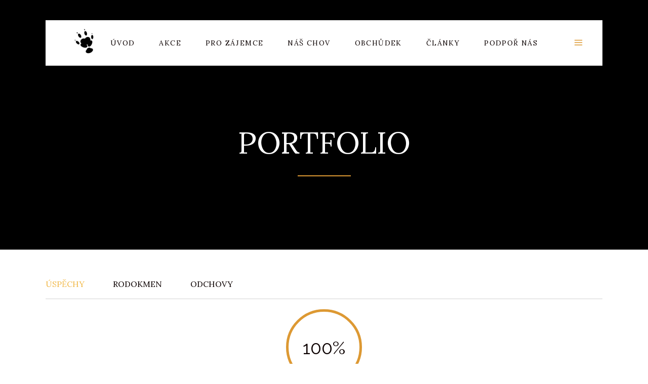

--- FILE ---
content_type: text/html; charset=UTF-8
request_url: https://chsanubis.cz/portfolio/
body_size: 32750
content:
<!DOCTYPE html>
<html lang="cs">
<head>
			
		<meta charset="UTF-8"/>
		<link rel="profile" href="https://gmpg.org/xfn/11"/>
			
				<meta name="viewport" content="width=device-width,initial-scale=1,user-scalable=yes">
		<title>Portfolio &#8211; CHS Anubis</title>
<link data-rocket-preload as="style" href="https://fonts.googleapis.com/css?family=Raleway%3A300%2C300italic%2C400%2C400italic%7CLora%3A300%2C300italic%2C400%2C400italic&#038;subset=latin-ext&#038;display=swap" rel="preload">
<link href="https://fonts.googleapis.com/css?family=Raleway%3A300%2C300italic%2C400%2C400italic%7CLora%3A300%2C300italic%2C400%2C400italic&#038;subset=latin-ext&#038;display=swap" media="print" onload="this.media=&#039;all&#039;" rel="stylesheet">
<noscript data-wpr-hosted-gf-parameters=""><link rel="stylesheet" href="https://fonts.googleapis.com/css?family=Raleway%3A300%2C300italic%2C400%2C400italic%7CLora%3A300%2C300italic%2C400%2C400italic&#038;subset=latin-ext&#038;display=swap"></noscript>
<meta name='robots' content='max-image-preview:large' />
<script type="text/javascript">function rgmkInitGoogleMaps(){window.rgmkGoogleMapsCallback=true;try{jQuery(document).trigger("rgmkGoogleMapsLoad")}catch(err){}}</script><link rel='dns-prefetch' href='//cdn.jsdelivr.net' />
<link rel='dns-prefetch' href='//maps.googleapis.com' />
<link rel='dns-prefetch' href='//maxcdn.bootstrapcdn.com' />
<link rel='dns-prefetch' href='//code.jquery.com' />
<link rel='dns-prefetch' href='//fonts.googleapis.com' />
<link href='https://fonts.gstatic.com' crossorigin rel='preconnect' />
<link rel="alternate" type="application/rss+xml" title="CHS Anubis &raquo; RSS zdroj" href="https://chsanubis.cz/feed/" />
<link rel="alternate" type="application/rss+xml" title="CHS Anubis &raquo; RSS komentářů" href="https://chsanubis.cz/comments/feed/" />
<link rel="alternate" title="oEmbed (JSON)" type="application/json+oembed" href="https://chsanubis.cz/wp-json/oembed/1.0/embed?url=https%3A%2F%2Fchsanubis.cz%2Fportfolio%2F" />
<link rel="alternate" title="oEmbed (XML)" type="text/xml+oembed" href="https://chsanubis.cz/wp-json/oembed/1.0/embed?url=https%3A%2F%2Fchsanubis.cz%2Fportfolio%2F&#038;format=xml" />
<style id='wp-img-auto-sizes-contain-inline-css' type='text/css'>
img:is([sizes=auto i],[sizes^="auto," i]){contain-intrinsic-size:3000px 1500px}
/*# sourceURL=wp-img-auto-sizes-contain-inline-css */
</style>
<link rel='stylesheet' id='sbi_styles-css' href='https://chsanubis.cz/wp-content/cache/background-css/1/chsanubis.cz/wp-content/plugins/instagram-feed/css/sbi-styles.min.css?ver=6.10.0&wpr_t=1768623402' type='text/css' media='all' />
<style id='wp-emoji-styles-inline-css' type='text/css'>

	img.wp-smiley, img.emoji {
		display: inline !important;
		border: none !important;
		box-shadow: none !important;
		height: 1em !important;
		width: 1em !important;
		margin: 0 0.07em !important;
		vertical-align: -0.1em !important;
		background: none !important;
		padding: 0 !important;
	}
/*# sourceURL=wp-emoji-styles-inline-css */
</style>
<style id='wp-block-library-inline-css' type='text/css'>
:root{--wp-block-synced-color:#7a00df;--wp-block-synced-color--rgb:122,0,223;--wp-bound-block-color:var(--wp-block-synced-color);--wp-editor-canvas-background:#ddd;--wp-admin-theme-color:#007cba;--wp-admin-theme-color--rgb:0,124,186;--wp-admin-theme-color-darker-10:#006ba1;--wp-admin-theme-color-darker-10--rgb:0,107,160.5;--wp-admin-theme-color-darker-20:#005a87;--wp-admin-theme-color-darker-20--rgb:0,90,135;--wp-admin-border-width-focus:2px}@media (min-resolution:192dpi){:root{--wp-admin-border-width-focus:1.5px}}.wp-element-button{cursor:pointer}:root .has-very-light-gray-background-color{background-color:#eee}:root .has-very-dark-gray-background-color{background-color:#313131}:root .has-very-light-gray-color{color:#eee}:root .has-very-dark-gray-color{color:#313131}:root .has-vivid-green-cyan-to-vivid-cyan-blue-gradient-background{background:linear-gradient(135deg,#00d084,#0693e3)}:root .has-purple-crush-gradient-background{background:linear-gradient(135deg,#34e2e4,#4721fb 50%,#ab1dfe)}:root .has-hazy-dawn-gradient-background{background:linear-gradient(135deg,#faaca8,#dad0ec)}:root .has-subdued-olive-gradient-background{background:linear-gradient(135deg,#fafae1,#67a671)}:root .has-atomic-cream-gradient-background{background:linear-gradient(135deg,#fdd79a,#004a59)}:root .has-nightshade-gradient-background{background:linear-gradient(135deg,#330968,#31cdcf)}:root .has-midnight-gradient-background{background:linear-gradient(135deg,#020381,#2874fc)}:root{--wp--preset--font-size--normal:16px;--wp--preset--font-size--huge:42px}.has-regular-font-size{font-size:1em}.has-larger-font-size{font-size:2.625em}.has-normal-font-size{font-size:var(--wp--preset--font-size--normal)}.has-huge-font-size{font-size:var(--wp--preset--font-size--huge)}.has-text-align-center{text-align:center}.has-text-align-left{text-align:left}.has-text-align-right{text-align:right}.has-fit-text{white-space:nowrap!important}#end-resizable-editor-section{display:none}.aligncenter{clear:both}.items-justified-left{justify-content:flex-start}.items-justified-center{justify-content:center}.items-justified-right{justify-content:flex-end}.items-justified-space-between{justify-content:space-between}.screen-reader-text{border:0;clip-path:inset(50%);height:1px;margin:-1px;overflow:hidden;padding:0;position:absolute;width:1px;word-wrap:normal!important}.screen-reader-text:focus{background-color:#ddd;clip-path:none;color:#444;display:block;font-size:1em;height:auto;left:5px;line-height:normal;padding:15px 23px 14px;text-decoration:none;top:5px;width:auto;z-index:100000}html :where(.has-border-color){border-style:solid}html :where([style*=border-top-color]){border-top-style:solid}html :where([style*=border-right-color]){border-right-style:solid}html :where([style*=border-bottom-color]){border-bottom-style:solid}html :where([style*=border-left-color]){border-left-style:solid}html :where([style*=border-width]){border-style:solid}html :where([style*=border-top-width]){border-top-style:solid}html :where([style*=border-right-width]){border-right-style:solid}html :where([style*=border-bottom-width]){border-bottom-style:solid}html :where([style*=border-left-width]){border-left-style:solid}html :where(img[class*=wp-image-]){height:auto;max-width:100%}:where(figure){margin:0 0 1em}html :where(.is-position-sticky){--wp-admin--admin-bar--position-offset:var(--wp-admin--admin-bar--height,0px)}@media screen and (max-width:600px){html :where(.is-position-sticky){--wp-admin--admin-bar--position-offset:0px}}

/*# sourceURL=wp-block-library-inline-css */
</style><link data-minify="1" rel='stylesheet' id='wc-blocks-style-css' href='https://chsanubis.cz/wp-content/cache/min/1/wp-content/plugins/woocommerce/assets/client/blocks/wc-blocks.css?ver=1768184288' type='text/css' media='all' />
<style id='global-styles-inline-css' type='text/css'>
:root{--wp--preset--aspect-ratio--square: 1;--wp--preset--aspect-ratio--4-3: 4/3;--wp--preset--aspect-ratio--3-4: 3/4;--wp--preset--aspect-ratio--3-2: 3/2;--wp--preset--aspect-ratio--2-3: 2/3;--wp--preset--aspect-ratio--16-9: 16/9;--wp--preset--aspect-ratio--9-16: 9/16;--wp--preset--color--black: #000000;--wp--preset--color--cyan-bluish-gray: #abb8c3;--wp--preset--color--white: #ffffff;--wp--preset--color--pale-pink: #f78da7;--wp--preset--color--vivid-red: #cf2e2e;--wp--preset--color--luminous-vivid-orange: #ff6900;--wp--preset--color--luminous-vivid-amber: #fcb900;--wp--preset--color--light-green-cyan: #7bdcb5;--wp--preset--color--vivid-green-cyan: #00d084;--wp--preset--color--pale-cyan-blue: #8ed1fc;--wp--preset--color--vivid-cyan-blue: #0693e3;--wp--preset--color--vivid-purple: #9b51e0;--wp--preset--gradient--vivid-cyan-blue-to-vivid-purple: linear-gradient(135deg,rgb(6,147,227) 0%,rgb(155,81,224) 100%);--wp--preset--gradient--light-green-cyan-to-vivid-green-cyan: linear-gradient(135deg,rgb(122,220,180) 0%,rgb(0,208,130) 100%);--wp--preset--gradient--luminous-vivid-amber-to-luminous-vivid-orange: linear-gradient(135deg,rgb(252,185,0) 0%,rgb(255,105,0) 100%);--wp--preset--gradient--luminous-vivid-orange-to-vivid-red: linear-gradient(135deg,rgb(255,105,0) 0%,rgb(207,46,46) 100%);--wp--preset--gradient--very-light-gray-to-cyan-bluish-gray: linear-gradient(135deg,rgb(238,238,238) 0%,rgb(169,184,195) 100%);--wp--preset--gradient--cool-to-warm-spectrum: linear-gradient(135deg,rgb(74,234,220) 0%,rgb(151,120,209) 20%,rgb(207,42,186) 40%,rgb(238,44,130) 60%,rgb(251,105,98) 80%,rgb(254,248,76) 100%);--wp--preset--gradient--blush-light-purple: linear-gradient(135deg,rgb(255,206,236) 0%,rgb(152,150,240) 100%);--wp--preset--gradient--blush-bordeaux: linear-gradient(135deg,rgb(254,205,165) 0%,rgb(254,45,45) 50%,rgb(107,0,62) 100%);--wp--preset--gradient--luminous-dusk: linear-gradient(135deg,rgb(255,203,112) 0%,rgb(199,81,192) 50%,rgb(65,88,208) 100%);--wp--preset--gradient--pale-ocean: linear-gradient(135deg,rgb(255,245,203) 0%,rgb(182,227,212) 50%,rgb(51,167,181) 100%);--wp--preset--gradient--electric-grass: linear-gradient(135deg,rgb(202,248,128) 0%,rgb(113,206,126) 100%);--wp--preset--gradient--midnight: linear-gradient(135deg,rgb(2,3,129) 0%,rgb(40,116,252) 100%);--wp--preset--font-size--small: 13px;--wp--preset--font-size--medium: 20px;--wp--preset--font-size--large: 36px;--wp--preset--font-size--x-large: 42px;--wp--preset--spacing--20: 0.44rem;--wp--preset--spacing--30: 0.67rem;--wp--preset--spacing--40: 1rem;--wp--preset--spacing--50: 1.5rem;--wp--preset--spacing--60: 2.25rem;--wp--preset--spacing--70: 3.38rem;--wp--preset--spacing--80: 5.06rem;--wp--preset--shadow--natural: 6px 6px 9px rgba(0, 0, 0, 0.2);--wp--preset--shadow--deep: 12px 12px 50px rgba(0, 0, 0, 0.4);--wp--preset--shadow--sharp: 6px 6px 0px rgba(0, 0, 0, 0.2);--wp--preset--shadow--outlined: 6px 6px 0px -3px rgb(255, 255, 255), 6px 6px rgb(0, 0, 0);--wp--preset--shadow--crisp: 6px 6px 0px rgb(0, 0, 0);}:where(.is-layout-flex){gap: 0.5em;}:where(.is-layout-grid){gap: 0.5em;}body .is-layout-flex{display: flex;}.is-layout-flex{flex-wrap: wrap;align-items: center;}.is-layout-flex > :is(*, div){margin: 0;}body .is-layout-grid{display: grid;}.is-layout-grid > :is(*, div){margin: 0;}:where(.wp-block-columns.is-layout-flex){gap: 2em;}:where(.wp-block-columns.is-layout-grid){gap: 2em;}:where(.wp-block-post-template.is-layout-flex){gap: 1.25em;}:where(.wp-block-post-template.is-layout-grid){gap: 1.25em;}.has-black-color{color: var(--wp--preset--color--black) !important;}.has-cyan-bluish-gray-color{color: var(--wp--preset--color--cyan-bluish-gray) !important;}.has-white-color{color: var(--wp--preset--color--white) !important;}.has-pale-pink-color{color: var(--wp--preset--color--pale-pink) !important;}.has-vivid-red-color{color: var(--wp--preset--color--vivid-red) !important;}.has-luminous-vivid-orange-color{color: var(--wp--preset--color--luminous-vivid-orange) !important;}.has-luminous-vivid-amber-color{color: var(--wp--preset--color--luminous-vivid-amber) !important;}.has-light-green-cyan-color{color: var(--wp--preset--color--light-green-cyan) !important;}.has-vivid-green-cyan-color{color: var(--wp--preset--color--vivid-green-cyan) !important;}.has-pale-cyan-blue-color{color: var(--wp--preset--color--pale-cyan-blue) !important;}.has-vivid-cyan-blue-color{color: var(--wp--preset--color--vivid-cyan-blue) !important;}.has-vivid-purple-color{color: var(--wp--preset--color--vivid-purple) !important;}.has-black-background-color{background-color: var(--wp--preset--color--black) !important;}.has-cyan-bluish-gray-background-color{background-color: var(--wp--preset--color--cyan-bluish-gray) !important;}.has-white-background-color{background-color: var(--wp--preset--color--white) !important;}.has-pale-pink-background-color{background-color: var(--wp--preset--color--pale-pink) !important;}.has-vivid-red-background-color{background-color: var(--wp--preset--color--vivid-red) !important;}.has-luminous-vivid-orange-background-color{background-color: var(--wp--preset--color--luminous-vivid-orange) !important;}.has-luminous-vivid-amber-background-color{background-color: var(--wp--preset--color--luminous-vivid-amber) !important;}.has-light-green-cyan-background-color{background-color: var(--wp--preset--color--light-green-cyan) !important;}.has-vivid-green-cyan-background-color{background-color: var(--wp--preset--color--vivid-green-cyan) !important;}.has-pale-cyan-blue-background-color{background-color: var(--wp--preset--color--pale-cyan-blue) !important;}.has-vivid-cyan-blue-background-color{background-color: var(--wp--preset--color--vivid-cyan-blue) !important;}.has-vivid-purple-background-color{background-color: var(--wp--preset--color--vivid-purple) !important;}.has-black-border-color{border-color: var(--wp--preset--color--black) !important;}.has-cyan-bluish-gray-border-color{border-color: var(--wp--preset--color--cyan-bluish-gray) !important;}.has-white-border-color{border-color: var(--wp--preset--color--white) !important;}.has-pale-pink-border-color{border-color: var(--wp--preset--color--pale-pink) !important;}.has-vivid-red-border-color{border-color: var(--wp--preset--color--vivid-red) !important;}.has-luminous-vivid-orange-border-color{border-color: var(--wp--preset--color--luminous-vivid-orange) !important;}.has-luminous-vivid-amber-border-color{border-color: var(--wp--preset--color--luminous-vivid-amber) !important;}.has-light-green-cyan-border-color{border-color: var(--wp--preset--color--light-green-cyan) !important;}.has-vivid-green-cyan-border-color{border-color: var(--wp--preset--color--vivid-green-cyan) !important;}.has-pale-cyan-blue-border-color{border-color: var(--wp--preset--color--pale-cyan-blue) !important;}.has-vivid-cyan-blue-border-color{border-color: var(--wp--preset--color--vivid-cyan-blue) !important;}.has-vivid-purple-border-color{border-color: var(--wp--preset--color--vivid-purple) !important;}.has-vivid-cyan-blue-to-vivid-purple-gradient-background{background: var(--wp--preset--gradient--vivid-cyan-blue-to-vivid-purple) !important;}.has-light-green-cyan-to-vivid-green-cyan-gradient-background{background: var(--wp--preset--gradient--light-green-cyan-to-vivid-green-cyan) !important;}.has-luminous-vivid-amber-to-luminous-vivid-orange-gradient-background{background: var(--wp--preset--gradient--luminous-vivid-amber-to-luminous-vivid-orange) !important;}.has-luminous-vivid-orange-to-vivid-red-gradient-background{background: var(--wp--preset--gradient--luminous-vivid-orange-to-vivid-red) !important;}.has-very-light-gray-to-cyan-bluish-gray-gradient-background{background: var(--wp--preset--gradient--very-light-gray-to-cyan-bluish-gray) !important;}.has-cool-to-warm-spectrum-gradient-background{background: var(--wp--preset--gradient--cool-to-warm-spectrum) !important;}.has-blush-light-purple-gradient-background{background: var(--wp--preset--gradient--blush-light-purple) !important;}.has-blush-bordeaux-gradient-background{background: var(--wp--preset--gradient--blush-bordeaux) !important;}.has-luminous-dusk-gradient-background{background: var(--wp--preset--gradient--luminous-dusk) !important;}.has-pale-ocean-gradient-background{background: var(--wp--preset--gradient--pale-ocean) !important;}.has-electric-grass-gradient-background{background: var(--wp--preset--gradient--electric-grass) !important;}.has-midnight-gradient-background{background: var(--wp--preset--gradient--midnight) !important;}.has-small-font-size{font-size: var(--wp--preset--font-size--small) !important;}.has-medium-font-size{font-size: var(--wp--preset--font-size--medium) !important;}.has-large-font-size{font-size: var(--wp--preset--font-size--large) !important;}.has-x-large-font-size{font-size: var(--wp--preset--font-size--x-large) !important;}
/*# sourceURL=global-styles-inline-css */
</style>

<style id='classic-theme-styles-inline-css' type='text/css'>
/*! This file is auto-generated */
.wp-block-button__link{color:#fff;background-color:#32373c;border-radius:9999px;box-shadow:none;text-decoration:none;padding:calc(.667em + 2px) calc(1.333em + 2px);font-size:1.125em}.wp-block-file__button{background:#32373c;color:#fff;text-decoration:none}
/*# sourceURL=/wp-includes/css/classic-themes.min.css */
</style>
<link data-minify="1" rel='stylesheet' id='ToretPplLibrary-select2-css-css' href='https://chsanubis.cz/wp-content/cache/min/1/npm/select2@4.1.0-rc.0/dist/css/select2.min.css?ver=1768184288' type='text/css' media='all' />
<link data-minify="1" rel='stylesheet' id='ToretPplLibrary-draw-css-css' href='https://chsanubis.cz/wp-content/cache/min/1/wp-content/plugins/toret-ppl/vendor/toret/toret-library/src/assets/css/toret-draw.css?ver=1768184288' type='text/css' media='all' />
<link data-minify="1" rel='stylesheet' id='ToretPplLibrary-form-css-css' href='https://chsanubis.cz/wp-content/cache/min/1/wp-content/plugins/toret-ppl/vendor/toret/toret-library/src/assets/css/toret-draw-form.css?ver=1768184288' type='text/css' media='all' />
<link data-minify="1" rel='stylesheet' id='ToretFakturoid-draw-css-css' href='https://chsanubis.cz/wp-content/cache/min/1/wp-content/plugins/woo-fakturoid/vendor/toret/toret-library/src/assets/css/toret-draw.css?ver=1768184288' type='text/css' media='all' />
<link data-minify="1" rel='stylesheet' id='ToretFakturoid-form-css-css' href='https://chsanubis.cz/wp-content/cache/min/1/wp-content/plugins/woo-fakturoid/vendor/toret/toret-library/src/assets/css/toret-draw-form.css?ver=1768184288' type='text/css' media='all' />
<style id='woocommerce-inline-inline-css' type='text/css'>
.woocommerce form .form-row .required { visibility: visible; }
/*# sourceURL=woocommerce-inline-inline-css */
</style>
<link rel='stylesheet' id='cff-css' href='https://chsanubis.cz/wp-content/cache/background-css/1/chsanubis.cz/wp-content/plugins/custom-facebook-feed/assets/css/cff-style.min.css?ver=4.3.4&wpr_t=1768623402' type='text/css' media='all' />
<link data-minify="1" rel='stylesheet' id='sb-font-awesome-css' href='https://chsanubis.cz/wp-content/cache/min/1/font-awesome/4.7.0/css/font-awesome.min.css?ver=1768184288' type='text/css' media='all' />
<link data-minify="1" rel='stylesheet' id='toret-ppl-plugin-styles-css' href='https://chsanubis.cz/wp-content/cache/min/1/wp-content/plugins/toret-ppl/public/assets/css/public.css?ver=1768184288' type='text/css' media='all' />
<link data-minify="1" rel='stylesheet' id='toret-ppl-popup-styles-toret-css' href='https://chsanubis.cz/wp-content/cache/background-css/1/chsanubis.cz/wp-content/cache/min/1/wp-content/plugins/toret-ppl/public/assets/css/toret-branch-popup.css?ver=1768184288&wpr_t=1768623402' type='text/css' media='all' />
<link data-minify="1" rel='stylesheet' id='toret-qrplatby-plugin-styles-css' href='https://chsanubis.cz/wp-content/cache/min/1/wp-content/plugins/toret-qrplatby/assets/css/public.css?ver=1768184288' type='text/css' media='all' />
<link data-minify="1" rel='stylesheet' id='toret-toolkit-public-styles-css' href='https://chsanubis.cz/wp-content/cache/min/1/wp-content/plugins/toret-toolkit/public/assets/css/public.css?ver=1768184288' type='text/css' media='all' />
<link data-minify="1" rel='stylesheet' id='toret-toolkit-public-popup-styles-css' href='https://chsanubis.cz/wp-content/cache/background-css/1/chsanubis.cz/wp-content/cache/min/1/ui/1.13.0/themes/base/jquery-ui.css?ver=1768184288&wpr_t=1768623402' type='text/css' media='all' />
<link rel='stylesheet' id='hint-css' href='https://chsanubis.cz/wp-content/plugins/woo-fly-cart-premium/assets/hint/hint.min.css?ver=6.9' type='text/css' media='all' />
<link rel='stylesheet' id='perfect-scrollbar-css' href='https://chsanubis.cz/wp-content/plugins/woo-fly-cart-premium/assets/perfect-scrollbar/css/perfect-scrollbar.min.css?ver=6.9' type='text/css' media='all' />
<link data-minify="1" rel='stylesheet' id='perfect-scrollbar-wpc-css' href='https://chsanubis.cz/wp-content/cache/min/1/wp-content/plugins/woo-fly-cart-premium/assets/perfect-scrollbar/css/custom-theme.css?ver=1768184288' type='text/css' media='all' />
<link data-minify="1" rel='stylesheet' id='woofc-fonts-css' href='https://chsanubis.cz/wp-content/cache/min/1/wp-content/plugins/woo-fly-cart-premium/assets/css/fonts.css?ver=1768184288' type='text/css' media='all' />
<link data-minify="1" rel='stylesheet' id='woofc-frontend-css' href='https://chsanubis.cz/wp-content/cache/min/1/wp-content/plugins/woo-fly-cart-premium/assets/css/frontend.css?ver=1768184288' type='text/css' media='all' />
<style id='woofc-frontend-inline-css' type='text/css'>
.woofc-area.woofc-style-01 .woofc-inner, .woofc-area.woofc-style-03 .woofc-inner, .woofc-area.woofc-style-02 .woofc-area-bot .woofc-action .woofc-action-inner > div a:hover, .woofc-area.woofc-style-04 .woofc-area-bot .woofc-action .woofc-action-inner > div a:hover {
                            background-color: #dd9933;
                        }

                        .woofc-area.woofc-style-01 .woofc-area-bot .woofc-action .woofc-action-inner > div a, .woofc-area.woofc-style-02 .woofc-area-bot .woofc-action .woofc-action-inner > div a, .woofc-area.woofc-style-03 .woofc-area-bot .woofc-action .woofc-action-inner > div a, .woofc-area.woofc-style-04 .woofc-area-bot .woofc-action .woofc-action-inner > div a {
                            outline: none;
                            color: #dd9933;
                        }

                        .woofc-area.woofc-style-02 .woofc-area-bot .woofc-action .woofc-action-inner > div a, .woofc-area.woofc-style-04 .woofc-area-bot .woofc-action .woofc-action-inner > div a {
                            border-color: #dd9933;
                        }

                        .woofc-area.woofc-style-05 .woofc-inner{
                            background-color: #dd9933;
                            background-image: var(--wpr-bg-18551913-ff33-4d59-8d7d-79444b748d34);
                            background-size: cover;
                            background-position: center;
                            background-repeat: no-repeat;
                        }
                        
                        .woofc-count span {
                            background-color: #dd9933;
                        }
/*# sourceURL=woofc-frontend-inline-css */
</style>
<link rel='stylesheet' id='equine-mikado-default-style-css' href='https://chsanubis.cz/wp-content/themes/equine/style.css?ver=6.9' type='text/css' media='all' />
<link rel='stylesheet' id='equine-mikado-child-style-css' href='https://chsanubis.cz/wp-content/themes/equine-child/style.css?ver=6.9' type='text/css' media='all' />
<link rel='stylesheet' id='equine-mikado-modules-css' href='https://chsanubis.cz/wp-content/cache/background-css/1/chsanubis.cz/wp-content/themes/equine/assets/css/modules.min.css?ver=6.9&wpr_t=1768623402' type='text/css' media='all' />
<link data-minify="1" rel='stylesheet' id='equine-mikado-font_awesome-css' href='https://chsanubis.cz/wp-content/cache/min/1/wp-content/themes/equine/assets/css/font-awesome/css/font-awesome.min.css?ver=1768184288' type='text/css' media='all' />
<link data-minify="1" rel='stylesheet' id='equine-mikado-font_elegant-css' href='https://chsanubis.cz/wp-content/cache/min/1/wp-content/themes/equine/assets/css/elegant-icons/style.min.css?ver=1768184288' type='text/css' media='all' />
<link data-minify="1" rel='stylesheet' id='equine-mikado-ion_icons-css' href='https://chsanubis.cz/wp-content/cache/min/1/wp-content/themes/equine/assets/css/ion-icons/css/ionicons.min.css?ver=1768184288' type='text/css' media='all' />
<link data-minify="1" rel='stylesheet' id='equine-mikado-linea_icons-css' href='https://chsanubis.cz/wp-content/cache/min/1/wp-content/themes/equine/assets/css/linea-icons/style.css?ver=1768184288' type='text/css' media='all' />
<link data-minify="1" rel='stylesheet' id='equine-mikado-linear_icons-css' href='https://chsanubis.cz/wp-content/cache/min/1/wp-content/themes/equine/assets/css/linear-icons/style.css?ver=1768184288' type='text/css' media='all' />
<link data-minify="1" rel='stylesheet' id='equine-mikado-simple_line_icons-css' href='https://chsanubis.cz/wp-content/cache/min/1/wp-content/themes/equine/assets/css/simple-line-icons/simple-line-icons.css?ver=1768184288' type='text/css' media='all' />
<link data-minify="1" rel='stylesheet' id='equine-mikado-dripicons-css' href='https://chsanubis.cz/wp-content/cache/min/1/wp-content/themes/equine/assets/css/dripicons/dripicons.css?ver=1768184288' type='text/css' media='all' />
<link rel='stylesheet' id='mediaelement-css' href='https://chsanubis.cz/wp-content/cache/background-css/1/chsanubis.cz/wp-includes/js/mediaelement/mediaelementplayer-legacy.min.css?ver=4.2.17&wpr_t=1768623402' type='text/css' media='all' />
<link rel='stylesheet' id='wp-mediaelement-css' href='https://chsanubis.cz/wp-includes/js/mediaelement/wp-mediaelement.min.css?ver=6.9' type='text/css' media='all' />
<link rel='stylesheet' id='equine-mikado-woo-css' href='https://chsanubis.cz/wp-content/themes/equine/assets/css/woocommerce.min.css?ver=6.9' type='text/css' media='all' />
<style id='equine-mikado-woo-inline-css' type='text/css'>
.page-id-4071.mkdf-boxed .mkdf-wrapper { background-attachment: fixed;}
/*# sourceURL=equine-mikado-woo-inline-css */
</style>
<link rel='stylesheet' id='equine-mikado-woo-responsive-css' href='https://chsanubis.cz/wp-content/themes/equine/assets/css/woocommerce-responsive.min.css?ver=6.9' type='text/css' media='all' />
<link data-minify="1" rel='stylesheet' id='equine-mikado-style-dynamic-css' href='https://chsanubis.cz/wp-content/cache/min/1/wp-content/themes/equine/assets/css/style_dynamic.css?ver=1768184288' type='text/css' media='all' />
<link rel='stylesheet' id='equine-mikado-modules-responsive-css' href='https://chsanubis.cz/wp-content/themes/equine/assets/css/modules-responsive.min.css?ver=6.9' type='text/css' media='all' />
<link data-minify="1" rel='stylesheet' id='equine-mikado-style-dynamic-responsive-css' href='https://chsanubis.cz/wp-content/cache/min/1/wp-content/themes/equine/assets/css/style_dynamic_responsive.css?ver=1768184288' type='text/css' media='all' />

<link data-minify="1" rel='stylesheet' id='js_composer_front-css' href='https://chsanubis.cz/wp-content/cache/background-css/1/chsanubis.cz/wp-content/cache/min/1/wp-content/plugins/js_composer/assets/css/js_composer.min.css?ver=1768184291&wpr_t=1768623402' type='text/css' media='all' />
<script type="text/javascript" src="https://chsanubis.cz/wp-includes/js/jquery/jquery.min.js?ver=3.7.1" id="jquery-core-js"></script>
<script type="text/javascript" src="https://chsanubis.cz/wp-includes/js/jquery/jquery-migrate.min.js?ver=3.4.1" id="jquery-migrate-js"></script>
<script type="text/javascript" id="snazzymaps-js-js-extra">
/* <![CDATA[ */
var SnazzyDataForSnazzyMaps = [];
SnazzyDataForSnazzyMaps={"id":134,"name":"light dream","description":"Light coloured map, works great with most tones and colours","url":"https:\/\/snazzymaps.com\/style\/134\/light-dream","imageUrl":"https:\/\/snazzy-maps-cdn.azureedge.net\/assets\/134-light-dream.png?v=20170626074023","json":"[\r\n\t{\r\n\t\t\"featureType\": \"landscape\",\r\n\t\t\"stylers\": [\r\n\t\t\t{\r\n\t\t\t\t\"hue\": \"#FFBB00\"\r\n\t\t\t},\r\n\t\t\t{\r\n\t\t\t\t\"saturation\": 43.400000000000006\r\n\t\t\t},\r\n\t\t\t{\r\n\t\t\t\t\"lightness\": 37.599999999999994\r\n\t\t\t},\r\n\t\t\t{\r\n\t\t\t\t\"gamma\": 1\r\n\t\t\t}\r\n\t\t]\r\n\t},\r\n\t{\r\n\t\t\"featureType\": \"road.highway\",\r\n\t\t\"stylers\": [\r\n\t\t\t{\r\n\t\t\t\t\"hue\": \"#FFC200\"\r\n\t\t\t},\r\n\t\t\t{\r\n\t\t\t\t\"saturation\": -61.8\r\n\t\t\t},\r\n\t\t\t{\r\n\t\t\t\t\"lightness\": 45.599999999999994\r\n\t\t\t},\r\n\t\t\t{\r\n\t\t\t\t\"gamma\": 1\r\n\t\t\t}\r\n\t\t]\r\n\t},\r\n\t{\r\n\t\t\"featureType\": \"road.arterial\",\r\n\t\t\"stylers\": [\r\n\t\t\t{\r\n\t\t\t\t\"hue\": \"#FF0300\"\r\n\t\t\t},\r\n\t\t\t{\r\n\t\t\t\t\"saturation\": -100\r\n\t\t\t},\r\n\t\t\t{\r\n\t\t\t\t\"lightness\": 51.19999999999999\r\n\t\t\t},\r\n\t\t\t{\r\n\t\t\t\t\"gamma\": 1\r\n\t\t\t}\r\n\t\t]\r\n\t},\r\n\t{\r\n\t\t\"featureType\": \"road.local\",\r\n\t\t\"stylers\": [\r\n\t\t\t{\r\n\t\t\t\t\"hue\": \"#FF0300\"\r\n\t\t\t},\r\n\t\t\t{\r\n\t\t\t\t\"saturation\": -100\r\n\t\t\t},\r\n\t\t\t{\r\n\t\t\t\t\"lightness\": 52\r\n\t\t\t},\r\n\t\t\t{\r\n\t\t\t\t\"gamma\": 1\r\n\t\t\t}\r\n\t\t]\r\n\t},\r\n\t{\r\n\t\t\"featureType\": \"water\",\r\n\t\t\"stylers\": [\r\n\t\t\t{\r\n\t\t\t\t\"hue\": \"#0078FF\"\r\n\t\t\t},\r\n\t\t\t{\r\n\t\t\t\t\"saturation\": -13.200000000000003\r\n\t\t\t},\r\n\t\t\t{\r\n\t\t\t\t\"lightness\": 2.4000000000000057\r\n\t\t\t},\r\n\t\t\t{\r\n\t\t\t\t\"gamma\": 1\r\n\t\t\t}\r\n\t\t]\r\n\t},\r\n\t{\r\n\t\t\"featureType\": \"poi\",\r\n\t\t\"stylers\": [\r\n\t\t\t{\r\n\t\t\t\t\"hue\": \"#00FF6A\"\r\n\t\t\t},\r\n\t\t\t{\r\n\t\t\t\t\"saturation\": -1.0989010989011234\r\n\t\t\t},\r\n\t\t\t{\r\n\t\t\t\t\"lightness\": 11.200000000000017\r\n\t\t\t},\r\n\t\t\t{\r\n\t\t\t\t\"gamma\": 1\r\n\t\t\t}\r\n\t\t]\r\n\t}\r\n]","views":305107,"favorites":1298,"createdBy":{"name":"Anonymous","url":null},"createdOn":"2014-09-12T02:01:26.33","tags":["light","simple"],"colors":["multi"]};
//# sourceURL=snazzymaps-js-js-extra
/* ]]> */
</script>
<script type="text/javascript" src="https://chsanubis.cz/wp-content/plugins/snazzy-maps/snazzymaps.js?ver=1.5.0" id="snazzymaps-js-js"></script>
<script type="text/javascript" src="https://chsanubis.cz/wp-content/plugins/woocommerce/assets/js/jquery-blockui/jquery.blockUI.min.js?ver=2.7.0-wc.10.4.3" id="wc-jquery-blockui-js" data-wp-strategy="defer"></script>
<script type="text/javascript" id="wc-add-to-cart-js-extra">
/* <![CDATA[ */
var wc_add_to_cart_params = {"ajax_url":"/wp-admin/admin-ajax.php","wc_ajax_url":"/?wc-ajax=%%endpoint%%","i18n_view_cart":"Zobrazit ko\u0161\u00edk","cart_url":"https://chsanubis.cz/cart/","is_cart":"","cart_redirect_after_add":"no"};
//# sourceURL=wc-add-to-cart-js-extra
/* ]]> */
</script>
<script type="text/javascript" src="https://chsanubis.cz/wp-content/plugins/woocommerce/assets/js/frontend/add-to-cart.min.js?ver=10.4.3" id="wc-add-to-cart-js" data-wp-strategy="defer"></script>
<script type="text/javascript" src="https://chsanubis.cz/wp-content/plugins/woocommerce/assets/js/js-cookie/js.cookie.min.js?ver=2.1.4-wc.10.4.3" id="wc-js-cookie-js" data-wp-strategy="defer"></script>
<script type="text/javascript" id="woocommerce-js-extra">
/* <![CDATA[ */
var woocommerce_params = {"ajax_url":"/wp-admin/admin-ajax.php","wc_ajax_url":"/?wc-ajax=%%endpoint%%","i18n_password_show":"Zobrazit heslo","i18n_password_hide":"Skr\u00fdt heslo"};
//# sourceURL=woocommerce-js-extra
/* ]]> */
</script>
<script type="text/javascript" src="https://chsanubis.cz/wp-content/plugins/woocommerce/assets/js/frontend/woocommerce.min.js?ver=10.4.3" id="woocommerce-js" defer="defer" data-wp-strategy="defer"></script>
<script type="text/javascript" src="https://chsanubis.cz/wp-content/plugins/js_composer/assets/js/vendors/woocommerce-add-to-cart.js?ver=8.6.1" id="vc_woocommerce-add-to-cart-js-js"></script>
<script type="text/javascript" src="https://chsanubis.cz/wp-includes/js/jquery/ui/core.min.js?ver=1.13.3" id="jquery-ui-core-js"></script>
<script type="text/javascript" src="https://chsanubis.cz/wp-includes/js/jquery/ui/mouse.min.js?ver=1.13.3" id="jquery-ui-mouse-js"></script>
<script type="text/javascript" src="https://chsanubis.cz/wp-includes/js/jquery/ui/resizable.min.js?ver=1.13.3" id="jquery-ui-resizable-js"></script>
<script type="text/javascript" src="https://chsanubis.cz/wp-includes/js/jquery/ui/draggable.min.js?ver=1.13.3" id="jquery-ui-draggable-js"></script>
<script type="text/javascript" src="https://chsanubis.cz/wp-includes/js/jquery/ui/controlgroup.min.js?ver=1.13.3" id="jquery-ui-controlgroup-js"></script>
<script type="text/javascript" src="https://chsanubis.cz/wp-includes/js/jquery/ui/checkboxradio.min.js?ver=1.13.3" id="jquery-ui-checkboxradio-js"></script>
<script type="text/javascript" src="https://chsanubis.cz/wp-includes/js/jquery/ui/button.min.js?ver=1.13.3" id="jquery-ui-button-js"></script>
<script type="text/javascript" src="https://chsanubis.cz/wp-includes/js/jquery/ui/dialog.min.js?ver=1.13.3" id="jquery-ui-dialog-js"></script>
<script type="text/javascript" id="toret-toolkit-public-script-js-extra">
/* <![CDATA[ */
var wcp_ttol_public_localize = {"ajaxurl":"https://chsanubis.cz/wp-admin/admin-ajax.php","bestprice":"Nejlep\u0161\u00ed cena za posledn\u00edch 30 dn\u00ed: ","best_price_hook":"woocommerce_single_product_summary","icofound":"Identifika\u010dn\u00ed \u010d\u00edslo nalezeno!","iconotfound":"Identifika\u010dn\u00ed \u010d\u00edslo nenalezeno!","ttol_ico_search":"ok","ttol_ico_ruz_search":"0","ttol_ico_show":"ok","ttol_ico_move_company":"0","ttol_ico_move_numbers":"ok","downloadfromares":"Na\u010d\u00edst z ARES","downloadfromruz":"Na\u010d\u00edst z R\u00daZ","email":"Vypl\u0148te pros\u00edm e-mail","message":"Vypl\u0148te pros\u00edm zpr\u00e1vu","emailsent":"Na v\u00e1\u0161 e-mail byl zasl\u00e1n ov\u011b\u0159ovac\u00ed odkaz.","emailnotsent":"Potvrzovac\u00ed e-mail nebyl odesl\u00e1n.","emailexists":"Ji\u017e jste se p\u0159ihl\u00e1sili k odb\u011bru ozn\u00e1men\u00ed.","subscribed":"\u00dasp\u011b\u0161n\u011b jste se p\u0159ihl\u00e1sili.","bootdisabled":"","show_ico_checkbox":"0","eu_vat_countries":["AT","BE","BG","CY","CZ","DE","DK","EE","ES","FI","FR","GR","HR","HU","IE","IT","LT","LU","LV","MT","NL","PL","PT","RO","SE","SI","SK","MC"],"enquiry_ok_sent":"E-mail byl \u00fasp\u011b\u0161n\u011b odesl\u00e1n.","enquiry_error_sent":"Chyba odesl\u00e1n\u00ed e-mailu."};
//# sourceURL=toret-toolkit-public-script-js-extra
/* ]]> */
</script>
<script type="text/javascript" src="https://chsanubis.cz/wp-content/plugins/toret-toolkit/public/assets/js/public.js?ver=1.36.5" id="toret-toolkit-public-script-js"></script>
<script type="text/javascript" id="WCPAY_ASSETS-js-extra">
/* <![CDATA[ */
var wcpayAssets = {"url":"https://chsanubis.cz/wp-content/plugins/woocommerce-payments/dist/"};
//# sourceURL=WCPAY_ASSETS-js-extra
/* ]]> */
</script>
<script type="text/javascript" src="https://chsanubis.cz/wp-content/plugins/woocommerce/assets/js/select2/select2.full.min.js?ver=4.0.3-wc.10.4.3" id="wc-select2-js" defer="defer" data-wp-strategy="defer"></script>
<script></script><link rel="https://api.w.org/" href="https://chsanubis.cz/wp-json/" /><link rel="alternate" title="JSON" type="application/json" href="https://chsanubis.cz/wp-json/wp/v2/pages/4071" /><link rel="EditURI" type="application/rsd+xml" title="RSD" href="https://chsanubis.cz/xmlrpc.php?rsd" />
<meta name="generator" content="WordPress 6.9" />
<meta name="generator" content="WooCommerce 10.4.3" />
<link rel="canonical" href="https://chsanubis.cz/portfolio/" />
<link rel='shortlink' href='https://chsanubis.cz/?p=4071' />
	<noscript><style>.woocommerce-product-gallery{ opacity: 1 !important; }</style></noscript>
	<meta name="generator" content="Powered by WPBakery Page Builder - drag and drop page builder for WordPress."/>
<meta name="generator" content="Powered by Slider Revolution 6.5.9 - responsive, Mobile-Friendly Slider Plugin for WordPress with comfortable drag and drop interface." />
<link rel="icon" href="https://chsanubis.cz/wp-content/uploads/2021/06/cropped-tlapka-100x100.png" sizes="32x32" />
<link rel="icon" href="https://chsanubis.cz/wp-content/uploads/2021/06/cropped-tlapka-300x300.png" sizes="192x192" />
<link rel="apple-touch-icon" href="https://chsanubis.cz/wp-content/uploads/2021/06/cropped-tlapka-300x300.png" />
<meta name="msapplication-TileImage" content="https://chsanubis.cz/wp-content/uploads/2021/06/cropped-tlapka-300x300.png" />
<script type="text/javascript">function setREVStartSize(e){
			//window.requestAnimationFrame(function() {				 
				window.RSIW = window.RSIW===undefined ? window.innerWidth : window.RSIW;	
				window.RSIH = window.RSIH===undefined ? window.innerHeight : window.RSIH;	
				try {								
					var pw = document.getElementById(e.c).parentNode.offsetWidth,
						newh;
					pw = pw===0 || isNaN(pw) ? window.RSIW : pw;
					e.tabw = e.tabw===undefined ? 0 : parseInt(e.tabw);
					e.thumbw = e.thumbw===undefined ? 0 : parseInt(e.thumbw);
					e.tabh = e.tabh===undefined ? 0 : parseInt(e.tabh);
					e.thumbh = e.thumbh===undefined ? 0 : parseInt(e.thumbh);
					e.tabhide = e.tabhide===undefined ? 0 : parseInt(e.tabhide);
					e.thumbhide = e.thumbhide===undefined ? 0 : parseInt(e.thumbhide);
					e.mh = e.mh===undefined || e.mh=="" || e.mh==="auto" ? 0 : parseInt(e.mh,0);		
					if(e.layout==="fullscreen" || e.l==="fullscreen") 						
						newh = Math.max(e.mh,window.RSIH);					
					else{					
						e.gw = Array.isArray(e.gw) ? e.gw : [e.gw];
						for (var i in e.rl) if (e.gw[i]===undefined || e.gw[i]===0) e.gw[i] = e.gw[i-1];					
						e.gh = e.el===undefined || e.el==="" || (Array.isArray(e.el) && e.el.length==0)? e.gh : e.el;
						e.gh = Array.isArray(e.gh) ? e.gh : [e.gh];
						for (var i in e.rl) if (e.gh[i]===undefined || e.gh[i]===0) e.gh[i] = e.gh[i-1];
											
						var nl = new Array(e.rl.length),
							ix = 0,						
							sl;					
						e.tabw = e.tabhide>=pw ? 0 : e.tabw;
						e.thumbw = e.thumbhide>=pw ? 0 : e.thumbw;
						e.tabh = e.tabhide>=pw ? 0 : e.tabh;
						e.thumbh = e.thumbhide>=pw ? 0 : e.thumbh;					
						for (var i in e.rl) nl[i] = e.rl[i]<window.RSIW ? 0 : e.rl[i];
						sl = nl[0];									
						for (var i in nl) if (sl>nl[i] && nl[i]>0) { sl = nl[i]; ix=i;}															
						var m = pw>(e.gw[ix]+e.tabw+e.thumbw) ? 1 : (pw-(e.tabw+e.thumbw)) / (e.gw[ix]);					
						newh =  (e.gh[ix] * m) + (e.tabh + e.thumbh);
					}
					var el = document.getElementById(e.c);
					if (el!==null && el) el.style.height = newh+"px";					
					el = document.getElementById(e.c+"_wrapper");
					if (el!==null && el) {
						el.style.height = newh+"px";
						el.style.display = "block";
					}
				} catch(e){
					console.log("Failure at Presize of Slider:" + e)
				}					   
			//});
		  };</script>
		<style type="text/css" id="wp-custom-css">
			.mkdf-blog-list-holder.mkdf-bl-masonry .mkdf-blog-list, .mkdf-pl-holder.mkdf-masonry-layout .mkdf-pl-outer {
	opacity:1;
}		</style>
		<noscript><style> .wpb_animate_when_almost_visible { opacity: 1; }</style></noscript><noscript><style id="rocket-lazyload-nojs-css">.rll-youtube-player, [data-lazy-src]{display:none !important;}</style></noscript><link data-minify="1" rel='stylesheet' id='woocommerce-currency-switcher-css' href='https://chsanubis.cz/wp-content/cache/background-css/1/chsanubis.cz/wp-content/cache/min/1/wp-content/plugins/woocommerce-currency-switcher/css/front.css?ver=1768184288&wpr_t=1768623402' type='text/css' media='all' />
<link data-minify="1" rel='stylesheet' id='rs-plugin-settings-css' href='https://chsanubis.cz/wp-content/cache/background-css/1/chsanubis.cz/wp-content/cache/min/1/wp-content/plugins/revslider/public/assets/css/rs6.css?ver=1768184288&wpr_t=1768623402' type='text/css' media='all' />
<style id='rs-plugin-settings-inline-css' type='text/css'>
#rs-demo-id {}
/*# sourceURL=rs-plugin-settings-inline-css */
</style>
<style id="wpr-lazyload-bg-container"></style><style id="wpr-lazyload-bg-exclusion"></style>
<noscript>
<style id="wpr-lazyload-bg-nostyle">.sbi_lb-loader span{--wpr-bg-8947b204-5a0d-4262-8881-773ab1ab88b2: url('https://chsanubis.cz/wp-content/plugins/instagram-feed/img/sbi-sprite.png');}.sbi_lb-nav span{--wpr-bg-3ae607c8-89ec-4f12-87cb-45bac9c4cffe: url('https://chsanubis.cz/wp-content/plugins/instagram-feed/img/sbi-sprite.png');}#cff .cff-author-img{--wpr-bg-85a5c58d-c8c4-4891-83e4-3a1718e6a557: url('https://chsanubis.cz/wp-content/plugins/custom-facebook-feed/assets/img/cff-avatar.png');}#cff .cff-author.cff-no-author-info .cff-author-img{--wpr-bg-7a56e180-45e4-4c9f-8e31-7e9afe944df5: url('https://chsanubis.cz/wp-content/plugins/custom-facebook-feed/assets/img/cff-avatar.png');}.tppl-popup-widget-loading{--wpr-bg-75ae38e2-daf4-4770-b6c3-91f68b7d03d8: url('http://i.stack.imgur.com/FhHRx.gif');}.ui-icon,.ui-widget-content .ui-icon{--wpr-bg-e258100a-b2cb-4668-849c-21db475d6356: url('https://code.jquery.com/ui/1.13.0/themes/base/images/ui-icons_444444_256x240.png');}.ui-widget-header .ui-icon{--wpr-bg-a8165b86-a731-4b72-9464-0fc9733d9643: url('https://code.jquery.com/ui/1.13.0/themes/base/images/ui-icons_444444_256x240.png');}.ui-state-hover .ui-icon,.ui-state-focus .ui-icon,.ui-button:hover .ui-icon,.ui-button:focus .ui-icon{--wpr-bg-5b238e84-ad3c-40af-bfa3-f43d71a1d70e: url('https://code.jquery.com/ui/1.13.0/themes/base/images/ui-icons_555555_256x240.png');}.ui-state-active .ui-icon,.ui-button:active .ui-icon{--wpr-bg-08f5525a-a076-4485-9cf4-d638658684d6: url('https://code.jquery.com/ui/1.13.0/themes/base/images/ui-icons_ffffff_256x240.png');}.ui-state-highlight .ui-icon,.ui-button .ui-state-highlight.ui-icon{--wpr-bg-a04ccabc-a3ec-4d9e-bb43-8f8bb4373812: url('https://code.jquery.com/ui/1.13.0/themes/base/images/ui-icons_777620_256x240.png');}.ui-state-error .ui-icon,.ui-state-error-text .ui-icon{--wpr-bg-60f412c1-70d0-45ad-8b03-6e5e83b1c5c5: url('https://code.jquery.com/ui/1.13.0/themes/base/images/ui-icons_cc0000_256x240.png');}.ui-button .ui-icon{--wpr-bg-74fdf5d5-1afb-492b-9399-aa0ab7457a7e: url('https://code.jquery.com/ui/1.13.0/themes/base/images/ui-icons_777777_256x240.png');}.mkdf-preload-background{--wpr-bg-df45aea8-20de-47b1-8c15-8fd20b921ddc: url('https://chsanubis.cz/wp-content/themes/equine/assets/img/preload_pattern.png');}.mkdf-blog-holder article.format-audio .mkdf-blog-audio-holder .mejs-container .mejs-controls>.mejs-playpause-button.mejs-play button,.mkdf-blog-holder article.format-audio .mkdf-blog-audio-holder .mejs-container .mejs-controls>.mejs-volume-button.mejs-play button{--wpr-bg-4951ba3f-8c5f-418b-b21c-d8288a7dbac2: url('https://chsanubis.cz/wp-content/themes/equine/framework/modules/blog/assets/img/audio/play.png');}.mkdf-blog-holder article.format-audio .mkdf-blog-audio-holder .mejs-container .mejs-controls>.mejs-playpause-button.mejs-pause button,.mkdf-blog-holder article.format-audio .mkdf-blog-audio-holder .mejs-container .mejs-controls>.mejs-volume-button.mejs-pause button{--wpr-bg-6af8c65c-68f1-4fd4-b050-a2dbb05aa225: url('https://chsanubis.cz/wp-content/themes/equine/framework/modules/blog/assets/img/audio/pause.png');}.mkdf-blog-holder article.format-audio .mkdf-blog-audio-holder .mejs-container .mejs-controls>.mejs-playpause-button.mejs-stop button,.mkdf-blog-holder article.format-audio .mkdf-blog-audio-holder .mejs-container .mejs-controls>.mejs-volume-button.mejs-stop button{--wpr-bg-7950c6c3-bdc4-4f6b-96de-948f932143e1: url('https://chsanubis.cz/wp-content/themes/equine/framework/modules/blog/assets/img/audio/stop.png');}.mkdf-blog-holder article.format-audio .mkdf-blog-audio-holder .mejs-container .mejs-controls>.mejs-playpause-button.mejs-mute button,.mkdf-blog-holder article.format-audio .mkdf-blog-audio-holder .mejs-container .mejs-controls>.mejs-volume-button.mejs-mute button{--wpr-bg-70b6149d-94e0-49ab-bffb-68d5c1bbc88f: url('https://chsanubis.cz/wp-content/themes/equine/framework/modules/blog/assets/img/audio/sound.png');}.mkdf-blog-holder article.format-audio .mkdf-blog-audio-holder .mejs-container .mejs-controls>.mejs-playpause-button.mejs-unmute button,.mkdf-blog-holder article.format-audio .mkdf-blog-audio-holder .mejs-container .mejs-controls>.mejs-volume-button.mejs-unmute button{--wpr-bg-e0395c4d-7cc2-460a-8f8f-7e9cff6f00db: url('https://chsanubis.cz/wp-content/themes/equine/framework/modules/blog/assets/img/audio/mute.png');}.mejs-overlay-button{--wpr-bg-75f2fe03-4ed7-461b-bdbe-7cf3f350860b: url('https://chsanubis.cz/wp-includes/js/mediaelement/mejs-controls.svg');}.mejs-overlay-loading-bg-img{--wpr-bg-4286adbb-0fe1-4826-bc6c-d7ddb37c60c4: url('https://chsanubis.cz/wp-includes/js/mediaelement/mejs-controls.svg');}.mejs-button>button{--wpr-bg-f79e0040-f730-4510-aac0-677fa567f68a: url('https://chsanubis.cz/wp-includes/js/mediaelement/mejs-controls.svg');}.wpb_address_book i.icon,option.wpb_address_book{--wpr-bg-9ee6c58c-81c3-4d47-85ad-d5e9ab08b461: url('https://chsanubis.cz/wp-content/plugins/js_composer/assets/images/icons/address-book.png');}.wpb_alarm_clock i.icon,option.wpb_alarm_clock{--wpr-bg-f5d1f620-d7e4-454c-bb2e-3d4d780d997c: url('https://chsanubis.cz/wp-content/plugins/js_composer/assets/images/icons/alarm-clock.png');}.wpb_anchor i.icon,option.wpb_anchor{--wpr-bg-c70d1f1f-9adc-4ee9-a017-afc0c0fd210b: url('https://chsanubis.cz/wp-content/plugins/js_composer/assets/images/icons/anchor.png');}.wpb_application_image i.icon,option.wpb_application_image{--wpr-bg-04b11b4a-8f61-4d54-acbb-20940aac5feb: url('https://chsanubis.cz/wp-content/plugins/js_composer/assets/images/icons/application-image.png');}.wpb_arrow i.icon,option.wpb_arrow{--wpr-bg-93c54175-5fad-4beb-a9a5-d2ed9c7dda66: url('https://chsanubis.cz/wp-content/plugins/js_composer/assets/images/icons/arrow.png');}.wpb_asterisk i.icon,option.wpb_asterisk{--wpr-bg-84b66323-4288-41e0-8552-e7bea8708494: url('https://chsanubis.cz/wp-content/plugins/js_composer/assets/images/icons/asterisk.png');}.wpb_hammer i.icon,option.wpb_hammer{--wpr-bg-e713910d-0705-4b12-b912-63ccc0655f95: url('https://chsanubis.cz/wp-content/plugins/js_composer/assets/images/icons/auction-hammer.png');}.wpb_balloon i.icon,option.wpb_balloon{--wpr-bg-37a74f65-5c69-4adc-82a4-11b4da7a7b1c: url('https://chsanubis.cz/wp-content/plugins/js_composer/assets/images/icons/balloon.png');}.wpb_balloon_buzz i.icon,option.wpb_balloon_buzz{--wpr-bg-348a1432-4da7-4aad-a9ac-313a6d5557d3: url('https://chsanubis.cz/wp-content/plugins/js_composer/assets/images/icons/balloon-buzz.png');}.wpb_balloon_facebook i.icon,option.wpb_balloon_facebook{--wpr-bg-dc655af4-3b0a-4fbe-b271-a33bf91cca78: url('https://chsanubis.cz/wp-content/plugins/js_composer/assets/images/icons/balloon-facebook.png');}.wpb_balloon_twitter i.icon,option.wpb_balloon_twitter{--wpr-bg-7693eb9e-c83b-4fff-9f6b-e16e60620147: url('https://chsanubis.cz/wp-content/plugins/js_composer/assets/images/icons/balloon-twitter.png');}.wpb_battery i.icon,option.wpb_battery{--wpr-bg-2d50cd34-ee40-4850-ae2d-ee72889aabf7: url('https://chsanubis.cz/wp-content/plugins/js_composer/assets/images/icons/battery-full.png');}.wpb_binocular i.icon,option.wpb_binocular{--wpr-bg-69cc7a17-a59b-4ea2-bff8-31e640c49292: url('https://chsanubis.cz/wp-content/plugins/js_composer/assets/images/icons/binocular.png');}.wpb_document_excel i.icon,option.wpb_document_excel{--wpr-bg-9840951b-2302-4332-9890-fac67017239a: url('https://chsanubis.cz/wp-content/plugins/js_composer/assets/images/icons/blue-document-excel.png');}.wpb_document_image i.icon,option.wpb_document_image{--wpr-bg-7252916c-cd12-41bc-9c0d-1526daaca735: url('https://chsanubis.cz/wp-content/plugins/js_composer/assets/images/icons/blue-document-image.png');}.wpb_document_music i.icon,option.wpb_document_music{--wpr-bg-c1e27ba6-c1e1-4a06-b141-391b857ba9fe: url('https://chsanubis.cz/wp-content/plugins/js_composer/assets/images/icons/blue-document-music.png');}.wpb_document_office i.icon,option.wpb_document_office{--wpr-bg-eb28b6e6-f59d-450b-8b4e-d283fe97c50e: url('https://chsanubis.cz/wp-content/plugins/js_composer/assets/images/icons/blue-document-office.png');}.wpb_document_pdf i.icon,option.wpb_document_pdf{--wpr-bg-35448904-9d3b-4a63-bb3b-fe1e13d033e8: url('https://chsanubis.cz/wp-content/plugins/js_composer/assets/images/icons/blue-document-pdf.png');}.wpb_document_powerpoint i.icon,option.wpb_document_powerpoint{--wpr-bg-6ff08611-cb02-403f-9997-896bd9d7fb39: url('https://chsanubis.cz/wp-content/plugins/js_composer/assets/images/icons/blue-document-powerpoint.png');}.wpb_document_word i.icon,option.wpb_document_word{--wpr-bg-52a6dabc-6869-4225-992d-acf7e0568458: url('https://chsanubis.cz/wp-content/plugins/js_composer/assets/images/icons/blue-document-word.png');}.wpb_bookmark i.icon,option.wpb_bookmark{--wpr-bg-e4b2687b-1b3c-44af-a813-aa40d0cbfba3: url('https://chsanubis.cz/wp-content/plugins/js_composer/assets/images/icons/bookmark.png');}.wpb_camcorder i.icon,option.wpb_camcorder{--wpr-bg-f6f3319e-5c5b-400c-8420-2596a6ef30cf: url('https://chsanubis.cz/wp-content/plugins/js_composer/assets/images/icons/camcorder.png');}.wpb_camera i.icon,option.wpb_camera{--wpr-bg-b74c6e0d-ef86-4083-a053-e0bf1492ec56: url('https://chsanubis.cz/wp-content/plugins/js_composer/assets/images/icons/camera.png');}.wpb_chart i.icon,option.wpb_chart{--wpr-bg-d57a650a-c5ce-4e39-aa7f-f19fe70a6a18: url('https://chsanubis.cz/wp-content/plugins/js_composer/assets/images/icons/chart.png');}.wpb_chart_pie i.icon,option.wpb_chart_pie{--wpr-bg-31a5354b-3e68-4a01-bf95-ef7b5d4514cb: url('https://chsanubis.cz/wp-content/plugins/js_composer/assets/images/icons/chart-pie.png');}.wpb_clock i.icon,option.wpb_clock{--wpr-bg-c37cc5ec-5c63-41cd-a5b5-7b61a8acb078: url('https://chsanubis.cz/wp-content/plugins/js_composer/assets/images/icons/clock.png');}.wpb_play i.icon,option.wpb_play{--wpr-bg-7756d2e7-3afe-490e-9096-aacc39a4a852: url('https://chsanubis.cz/wp-content/plugins/js_composer/assets/images/icons/control.png');}.wpb_fire i.icon,option.wpb_fire{--wpr-bg-5db6d8fc-846a-4a2b-a40d-536f9537842e: url('https://chsanubis.cz/wp-content/plugins/js_composer/assets/images/icons/fire.png');}.wpb_heart i.icon,option.wpb_heart{--wpr-bg-7a820e3f-11a6-4daa-9784-c68437e6b89a: url('https://chsanubis.cz/wp-content/plugins/js_composer/assets/images/icons/heart.png');}.wpb_mail i.icon,option.wpb_mail{--wpr-bg-b5aa0e58-7cf1-4c23-ba69-83208bc72c86: url('https://chsanubis.cz/wp-content/plugins/js_composer/assets/images/icons/mail.png');}.wpb_shield i.icon,option.wpb_shield{--wpr-bg-91b02f17-fd28-4af5-9ee8-43a43438e529: url('https://chsanubis.cz/wp-content/plugins/js_composer/assets/images/icons/plus-shield.png');}.wpb_video i.icon,option.wpb_video{--wpr-bg-b82f21b7-ddfb-4a6b-9be2-069795224eca: url('https://chsanubis.cz/wp-content/plugins/js_composer/assets/images/icons/video.png');}.vc-spinner:before{--wpr-bg-7388fc8e-dd52-4e51-b05b-a2467799d27f: url('https://chsanubis.cz/wp-content/plugins/js_composer/assets/images/spinner.gif');}.vc_pixel_icon-alert{--wpr-bg-8e9c6064-bf4c-4921-944f-99de7fce24b2: url('https://chsanubis.cz/wp-content/plugins/js_composer/assets/vc/alert.png');}.vc_pixel_icon-info{--wpr-bg-6ebf55fc-611a-41fb-9440-df218d6c0395: url('https://chsanubis.cz/wp-content/plugins/js_composer/assets/vc/info.png');}.vc_pixel_icon-tick{--wpr-bg-ca05ab75-da13-4131-a70a-dd8f841930f5: url('https://chsanubis.cz/wp-content/plugins/js_composer/assets/vc/tick.png');}.vc_pixel_icon-explanation{--wpr-bg-0ca31972-aa08-4d71-a5bc-f26b2d8e090d: url('https://chsanubis.cz/wp-content/plugins/js_composer/assets/vc/exclamation.png');}.vc_pixel_icon-address_book{--wpr-bg-993b64b2-2f70-4b6d-bcb9-c6b681c6e081: url('https://chsanubis.cz/wp-content/plugins/js_composer/assets/images/icons/address-book.png');}.vc_pixel_icon-alarm_clock{--wpr-bg-30b8cffa-7335-4999-9ae3-9c1704764048: url('https://chsanubis.cz/wp-content/plugins/js_composer/assets/images/icons/alarm-clock.png');}.vc_pixel_icon-anchor{--wpr-bg-f1670ec2-e063-44ee-b2c0-9b9fada1787a: url('https://chsanubis.cz/wp-content/plugins/js_composer/assets/images/icons/anchor.png');}.vc_pixel_icon-application_image{--wpr-bg-fab4b268-47c6-4cf7-9bf8-54ed0c144fc4: url('https://chsanubis.cz/wp-content/plugins/js_composer/assets/images/icons/application-image.png');}.vc_pixel_icon-arrow{--wpr-bg-e6d05201-21b3-452c-b5ce-bde4ec76e792: url('https://chsanubis.cz/wp-content/plugins/js_composer/assets/images/icons/arrow.png');}.vc_pixel_icon-asterisk{--wpr-bg-312949ba-49be-4fee-927b-c15e7f1e3364: url('https://chsanubis.cz/wp-content/plugins/js_composer/assets/images/icons/asterisk.png');}.vc_pixel_icon-hammer{--wpr-bg-acd0c4fe-5d23-4821-adea-e383661e30a5: url('https://chsanubis.cz/wp-content/plugins/js_composer/assets/images/icons/auction-hammer.png');}.vc_pixel_icon-balloon{--wpr-bg-84938d67-8cd2-4429-9f96-5375476c712b: url('https://chsanubis.cz/wp-content/plugins/js_composer/assets/images/icons/balloon.png');}.vc_pixel_icon-balloon_buzz{--wpr-bg-8c5d4b1d-438a-4d71-9542-208f21e73392: url('https://chsanubis.cz/wp-content/plugins/js_composer/assets/images/icons/balloon-buzz.png');}.vc_pixel_icon-balloon_facebook{--wpr-bg-f24cac29-bd28-4a5d-98f1-9f8cd32306fe: url('https://chsanubis.cz/wp-content/plugins/js_composer/assets/images/icons/balloon-facebook.png');}.vc_pixel_icon-balloon_twitter{--wpr-bg-febbef97-e11d-4dae-a327-c9aceccd1980: url('https://chsanubis.cz/wp-content/plugins/js_composer/assets/images/icons/balloon-twitter.png');}.vc_pixel_icon-battery{--wpr-bg-e0ccd143-6bdb-4104-8ed7-c9fd45687269: url('https://chsanubis.cz/wp-content/plugins/js_composer/assets/images/icons/battery-full.png');}.vc_pixel_icon-binocular{--wpr-bg-527504aa-afbf-42eb-9424-4efc66cde52a: url('https://chsanubis.cz/wp-content/plugins/js_composer/assets/images/icons/binocular.png');}.vc_pixel_icon-document_excel{--wpr-bg-d13a73cb-f6eb-45a9-b160-81111ae9d367: url('https://chsanubis.cz/wp-content/plugins/js_composer/assets/images/icons/blue-document-excel.png');}.vc_pixel_icon-document_image{--wpr-bg-ddae69ce-383a-4452-b645-b05d0a4803b4: url('https://chsanubis.cz/wp-content/plugins/js_composer/assets/images/icons/blue-document-image.png');}.vc_pixel_icon-document_music{--wpr-bg-d1b298d6-83ee-4ae8-9590-6cf410b4ea57: url('https://chsanubis.cz/wp-content/plugins/js_composer/assets/images/icons/blue-document-music.png');}.vc_pixel_icon-document_office{--wpr-bg-0ce9ce04-1ce7-4fbd-9904-94d762c313e3: url('https://chsanubis.cz/wp-content/plugins/js_composer/assets/images/icons/blue-document-office.png');}.vc_pixel_icon-document_pdf{--wpr-bg-21a7d463-3bb0-404a-93b1-8dc0bf88c1fb: url('https://chsanubis.cz/wp-content/plugins/js_composer/assets/images/icons/blue-document-pdf.png');}.vc_pixel_icon-document_powerpoint{--wpr-bg-8b34aaab-4243-4c01-8249-6f61410363fd: url('https://chsanubis.cz/wp-content/plugins/js_composer/assets/images/icons/blue-document-powerpoint.png');}.vc_pixel_icon-document_word{--wpr-bg-23ebe4da-05e9-4181-914e-fade76fe297e: url('https://chsanubis.cz/wp-content/plugins/js_composer/assets/images/icons/blue-document-word.png');}.vc_pixel_icon-bookmark{--wpr-bg-ff2f8a59-92e3-498e-afc2-c523e8919f8f: url('https://chsanubis.cz/wp-content/plugins/js_composer/assets/images/icons/bookmark.png');}.vc_pixel_icon-camcorder{--wpr-bg-3bf2654f-f489-42ac-a70c-e4a532203be2: url('https://chsanubis.cz/wp-content/plugins/js_composer/assets/images/icons/camcorder.png');}.vc_pixel_icon-camera{--wpr-bg-f539fdb5-c84c-4279-9554-9cc0a1b2f67a: url('https://chsanubis.cz/wp-content/plugins/js_composer/assets/images/icons/camera.png');}.vc_pixel_icon-chart{--wpr-bg-af909bda-f0cd-4fd0-903f-8b7503ef4b7a: url('https://chsanubis.cz/wp-content/plugins/js_composer/assets/images/icons/chart.png');}.vc_pixel_icon-chart_pie{--wpr-bg-5db4fad6-38ff-4bb5-8ea8-75d949f70101: url('https://chsanubis.cz/wp-content/plugins/js_composer/assets/images/icons/chart-pie.png');}.vc_pixel_icon-clock{--wpr-bg-f37ea326-ad4d-471b-b14a-a8949c5e4285: url('https://chsanubis.cz/wp-content/plugins/js_composer/assets/images/icons/clock.png');}.vc_pixel_icon-play{--wpr-bg-bd01399e-76a2-4b8b-8ce1-a6deebdde02f: url('https://chsanubis.cz/wp-content/plugins/js_composer/assets/images/icons/control.png');}.vc_pixel_icon-fire{--wpr-bg-b3d2d408-c0a5-4f0a-861d-290a176f53b6: url('https://chsanubis.cz/wp-content/plugins/js_composer/assets/images/icons/fire.png');}.vc_pixel_icon-heart{--wpr-bg-a39c91fa-29bf-4b85-9dd4-563feab863eb: url('https://chsanubis.cz/wp-content/plugins/js_composer/assets/images/icons/heart.png');}.vc_pixel_icon-mail{--wpr-bg-0da0a183-d109-4b4f-815f-72f400f3902a: url('https://chsanubis.cz/wp-content/plugins/js_composer/assets/images/icons/mail.png');}.vc_pixel_icon-shield{--wpr-bg-7a71e1df-78dc-4b57-9abd-cd535e4a7f0a: url('https://chsanubis.cz/wp-content/plugins/js_composer/assets/images/icons/plus-shield.png');}.vc_pixel_icon-video{--wpr-bg-42d778f9-768f-426e-b814-eb0dfa0e5f7e: url('https://chsanubis.cz/wp-content/plugins/js_composer/assets/images/icons/video.png');}.wpb_accordion .wpb_accordion_wrapper .ui-state-active .ui-icon,.wpb_accordion .wpb_accordion_wrapper .ui-state-default .ui-icon{--wpr-bg-a4e0fda8-abce-4f6c-a017-5bb5fec65447: url('https://chsanubis.cz/wp-content/plugins/js_composer/assets/images/toggle_open.png');}.wpb_accordion .wpb_accordion_wrapper .ui-state-active .ui-icon{--wpr-bg-c0d82da7-1ba3-41ac-9a20-2f1185284f08: url('https://chsanubis.cz/wp-content/plugins/js_composer/assets/images/toggle_close.png');}.wpb_flickr_widget p.flickr_stream_wrap a{--wpr-bg-22f29611-d5a9-42a0-ae73-0f5a4fbae620: url('https://chsanubis.cz/wp-content/plugins/js_composer/assets/images/flickr.png');}.vc-spinner.vc-spinner-complete:before{--wpr-bg-cc3025f3-22e8-40c7-9423-d47a5163e9a5: url('https://chsanubis.cz/wp-content/plugins/js_composer/assets/vc/tick.png');}.vc-spinner.vc-spinner-failed:before{--wpr-bg-f99be34a-9b74-488a-9da1-3137eb788b63: url('https://chsanubis.cz/wp-content/plugins/js_composer/assets/vc/remove.png');}span.woocs_price_info_icon{--wpr-bg-4f28bc6d-1cb1-4b2a-86ab-3dd2b48f9462: url('https://chsanubis.cz/wp-content/plugins/woocommerce-currency-switcher/img/woocs_price_info_icon.png');}rs-dotted.twoxtwo{--wpr-bg-83d6589c-8b3e-453d-a7bd-6a84f3f92f27: url('https://chsanubis.cz/wp-content/plugins/revslider/public/assets/assets/gridtile.png');}rs-dotted.twoxtwowhite{--wpr-bg-3457eefe-def9-4880-947e-e1ec7131dbb5: url('https://chsanubis.cz/wp-content/plugins/revslider/public/assets/assets/gridtile_white.png');}rs-dotted.threexthree{--wpr-bg-db2c4bb4-fc8c-4fb9-9876-03673895085b: url('https://chsanubis.cz/wp-content/plugins/revslider/public/assets/assets/gridtile_3x3.png');}rs-dotted.threexthreewhite{--wpr-bg-affe4529-f67f-47ce-bdff-0e3578e12f8e: url('https://chsanubis.cz/wp-content/plugins/revslider/public/assets/assets/gridtile_3x3_white.png');}.rs-layer.slidelink a div{--wpr-bg-a4e63ff1-d6c4-4a08-8034-b1da0f410972: url('https://chsanubis.cz/wp-content/plugins/revslider/public/assets/assets/coloredbg.png');}.rs-layer.slidelink a span{--wpr-bg-7fb49016-0e4b-47c6-bbb9-c478aea245ae: url('https://chsanubis.cz/wp-content/plugins/revslider/public/assets/assets/coloredbg.png');}rs-loader.spinner0{--wpr-bg-fb01674f-564f-4102-8dca-a95cab096213: url('https://chsanubis.cz/wp-content/plugins/revslider/public/assets/assets/loader.gif');}rs-loader.spinner5{--wpr-bg-712c493e-fc6c-41e3-bd50-df6c58794d7e: url('https://chsanubis.cz/wp-content/plugins/revslider/public/assets/assets/loader.gif');}.woofc-area.woofc-style-05 .woofc-inner{--wpr-bg-18551913-ff33-4d59-8d7d-79444b748d34: url('https://chsanubis.cz/');}</style>
</noscript>
<script type="application/javascript">const rocket_pairs = [{"selector":".sbi_lb-loader span","style":".sbi_lb-loader span{--wpr-bg-8947b204-5a0d-4262-8881-773ab1ab88b2: url('https:\/\/chsanubis.cz\/wp-content\/plugins\/instagram-feed\/img\/sbi-sprite.png');}","hash":"8947b204-5a0d-4262-8881-773ab1ab88b2","url":"https:\/\/chsanubis.cz\/wp-content\/plugins\/instagram-feed\/img\/sbi-sprite.png"},{"selector":".sbi_lb-nav span","style":".sbi_lb-nav span{--wpr-bg-3ae607c8-89ec-4f12-87cb-45bac9c4cffe: url('https:\/\/chsanubis.cz\/wp-content\/plugins\/instagram-feed\/img\/sbi-sprite.png');}","hash":"3ae607c8-89ec-4f12-87cb-45bac9c4cffe","url":"https:\/\/chsanubis.cz\/wp-content\/plugins\/instagram-feed\/img\/sbi-sprite.png"},{"selector":"#cff .cff-author-img","style":"#cff .cff-author-img{--wpr-bg-85a5c58d-c8c4-4891-83e4-3a1718e6a557: url('https:\/\/chsanubis.cz\/wp-content\/plugins\/custom-facebook-feed\/assets\/img\/cff-avatar.png');}","hash":"85a5c58d-c8c4-4891-83e4-3a1718e6a557","url":"https:\/\/chsanubis.cz\/wp-content\/plugins\/custom-facebook-feed\/assets\/img\/cff-avatar.png"},{"selector":"#cff .cff-author.cff-no-author-info .cff-author-img","style":"#cff .cff-author.cff-no-author-info .cff-author-img{--wpr-bg-7a56e180-45e4-4c9f-8e31-7e9afe944df5: url('https:\/\/chsanubis.cz\/wp-content\/plugins\/custom-facebook-feed\/assets\/img\/cff-avatar.png');}","hash":"7a56e180-45e4-4c9f-8e31-7e9afe944df5","url":"https:\/\/chsanubis.cz\/wp-content\/plugins\/custom-facebook-feed\/assets\/img\/cff-avatar.png"},{"selector":".tppl-popup-widget-loading","style":".tppl-popup-widget-loading{--wpr-bg-75ae38e2-daf4-4770-b6c3-91f68b7d03d8: url('http:\/\/i.stack.imgur.com\/FhHRx.gif');}","hash":"75ae38e2-daf4-4770-b6c3-91f68b7d03d8","url":"http:\/\/i.stack.imgur.com\/FhHRx.gif"},{"selector":".ui-icon,.ui-widget-content .ui-icon","style":".ui-icon,.ui-widget-content .ui-icon{--wpr-bg-e258100a-b2cb-4668-849c-21db475d6356: url('https:\/\/code.jquery.com\/ui\/1.13.0\/themes\/base\/images\/ui-icons_444444_256x240.png');}","hash":"e258100a-b2cb-4668-849c-21db475d6356","url":"https:\/\/code.jquery.com\/ui\/1.13.0\/themes\/base\/images\/ui-icons_444444_256x240.png"},{"selector":".ui-widget-header .ui-icon","style":".ui-widget-header .ui-icon{--wpr-bg-a8165b86-a731-4b72-9464-0fc9733d9643: url('https:\/\/code.jquery.com\/ui\/1.13.0\/themes\/base\/images\/ui-icons_444444_256x240.png');}","hash":"a8165b86-a731-4b72-9464-0fc9733d9643","url":"https:\/\/code.jquery.com\/ui\/1.13.0\/themes\/base\/images\/ui-icons_444444_256x240.png"},{"selector":".ui-state-hover .ui-icon,.ui-state-focus .ui-icon,.ui-button .ui-icon","style":".ui-state-hover .ui-icon,.ui-state-focus .ui-icon,.ui-button:hover .ui-icon,.ui-button:focus .ui-icon{--wpr-bg-5b238e84-ad3c-40af-bfa3-f43d71a1d70e: url('https:\/\/code.jquery.com\/ui\/1.13.0\/themes\/base\/images\/ui-icons_555555_256x240.png');}","hash":"5b238e84-ad3c-40af-bfa3-f43d71a1d70e","url":"https:\/\/code.jquery.com\/ui\/1.13.0\/themes\/base\/images\/ui-icons_555555_256x240.png"},{"selector":".ui-state-active .ui-icon,.ui-button .ui-icon","style":".ui-state-active .ui-icon,.ui-button:active .ui-icon{--wpr-bg-08f5525a-a076-4485-9cf4-d638658684d6: url('https:\/\/code.jquery.com\/ui\/1.13.0\/themes\/base\/images\/ui-icons_ffffff_256x240.png');}","hash":"08f5525a-a076-4485-9cf4-d638658684d6","url":"https:\/\/code.jquery.com\/ui\/1.13.0\/themes\/base\/images\/ui-icons_ffffff_256x240.png"},{"selector":".ui-state-highlight .ui-icon,.ui-button .ui-state-highlight.ui-icon","style":".ui-state-highlight .ui-icon,.ui-button .ui-state-highlight.ui-icon{--wpr-bg-a04ccabc-a3ec-4d9e-bb43-8f8bb4373812: url('https:\/\/code.jquery.com\/ui\/1.13.0\/themes\/base\/images\/ui-icons_777620_256x240.png');}","hash":"a04ccabc-a3ec-4d9e-bb43-8f8bb4373812","url":"https:\/\/code.jquery.com\/ui\/1.13.0\/themes\/base\/images\/ui-icons_777620_256x240.png"},{"selector":".ui-state-error .ui-icon,.ui-state-error-text .ui-icon","style":".ui-state-error .ui-icon,.ui-state-error-text .ui-icon{--wpr-bg-60f412c1-70d0-45ad-8b03-6e5e83b1c5c5: url('https:\/\/code.jquery.com\/ui\/1.13.0\/themes\/base\/images\/ui-icons_cc0000_256x240.png');}","hash":"60f412c1-70d0-45ad-8b03-6e5e83b1c5c5","url":"https:\/\/code.jquery.com\/ui\/1.13.0\/themes\/base\/images\/ui-icons_cc0000_256x240.png"},{"selector":".ui-button .ui-icon","style":".ui-button .ui-icon{--wpr-bg-74fdf5d5-1afb-492b-9399-aa0ab7457a7e: url('https:\/\/code.jquery.com\/ui\/1.13.0\/themes\/base\/images\/ui-icons_777777_256x240.png');}","hash":"74fdf5d5-1afb-492b-9399-aa0ab7457a7e","url":"https:\/\/code.jquery.com\/ui\/1.13.0\/themes\/base\/images\/ui-icons_777777_256x240.png"},{"selector":".mkdf-preload-background","style":".mkdf-preload-background{--wpr-bg-df45aea8-20de-47b1-8c15-8fd20b921ddc: url('https:\/\/chsanubis.cz\/wp-content\/themes\/equine\/assets\/img\/preload_pattern.png');}","hash":"df45aea8-20de-47b1-8c15-8fd20b921ddc","url":"https:\/\/chsanubis.cz\/wp-content\/themes\/equine\/assets\/img\/preload_pattern.png"},{"selector":".mkdf-blog-holder article.format-audio .mkdf-blog-audio-holder .mejs-container .mejs-controls>.mejs-playpause-button.mejs-play button,.mkdf-blog-holder article.format-audio .mkdf-blog-audio-holder .mejs-container .mejs-controls>.mejs-volume-button.mejs-play button","style":".mkdf-blog-holder article.format-audio .mkdf-blog-audio-holder .mejs-container .mejs-controls>.mejs-playpause-button.mejs-play button,.mkdf-blog-holder article.format-audio .mkdf-blog-audio-holder .mejs-container .mejs-controls>.mejs-volume-button.mejs-play button{--wpr-bg-4951ba3f-8c5f-418b-b21c-d8288a7dbac2: url('https:\/\/chsanubis.cz\/wp-content\/themes\/equine\/framework\/modules\/blog\/assets\/img\/audio\/play.png');}","hash":"4951ba3f-8c5f-418b-b21c-d8288a7dbac2","url":"https:\/\/chsanubis.cz\/wp-content\/themes\/equine\/framework\/modules\/blog\/assets\/img\/audio\/play.png"},{"selector":".mkdf-blog-holder article.format-audio .mkdf-blog-audio-holder .mejs-container .mejs-controls>.mejs-playpause-button.mejs-pause button,.mkdf-blog-holder article.format-audio .mkdf-blog-audio-holder .mejs-container .mejs-controls>.mejs-volume-button.mejs-pause button","style":".mkdf-blog-holder article.format-audio .mkdf-blog-audio-holder .mejs-container .mejs-controls>.mejs-playpause-button.mejs-pause button,.mkdf-blog-holder article.format-audio .mkdf-blog-audio-holder .mejs-container .mejs-controls>.mejs-volume-button.mejs-pause button{--wpr-bg-6af8c65c-68f1-4fd4-b050-a2dbb05aa225: url('https:\/\/chsanubis.cz\/wp-content\/themes\/equine\/framework\/modules\/blog\/assets\/img\/audio\/pause.png');}","hash":"6af8c65c-68f1-4fd4-b050-a2dbb05aa225","url":"https:\/\/chsanubis.cz\/wp-content\/themes\/equine\/framework\/modules\/blog\/assets\/img\/audio\/pause.png"},{"selector":".mkdf-blog-holder article.format-audio .mkdf-blog-audio-holder .mejs-container .mejs-controls>.mejs-playpause-button.mejs-stop button,.mkdf-blog-holder article.format-audio .mkdf-blog-audio-holder .mejs-container .mejs-controls>.mejs-volume-button.mejs-stop button","style":".mkdf-blog-holder article.format-audio .mkdf-blog-audio-holder .mejs-container .mejs-controls>.mejs-playpause-button.mejs-stop button,.mkdf-blog-holder article.format-audio .mkdf-blog-audio-holder .mejs-container .mejs-controls>.mejs-volume-button.mejs-stop button{--wpr-bg-7950c6c3-bdc4-4f6b-96de-948f932143e1: url('https:\/\/chsanubis.cz\/wp-content\/themes\/equine\/framework\/modules\/blog\/assets\/img\/audio\/stop.png');}","hash":"7950c6c3-bdc4-4f6b-96de-948f932143e1","url":"https:\/\/chsanubis.cz\/wp-content\/themes\/equine\/framework\/modules\/blog\/assets\/img\/audio\/stop.png"},{"selector":".mkdf-blog-holder article.format-audio .mkdf-blog-audio-holder .mejs-container .mejs-controls>.mejs-playpause-button.mejs-mute button,.mkdf-blog-holder article.format-audio .mkdf-blog-audio-holder .mejs-container .mejs-controls>.mejs-volume-button.mejs-mute button","style":".mkdf-blog-holder article.format-audio .mkdf-blog-audio-holder .mejs-container .mejs-controls>.mejs-playpause-button.mejs-mute button,.mkdf-blog-holder article.format-audio .mkdf-blog-audio-holder .mejs-container .mejs-controls>.mejs-volume-button.mejs-mute button{--wpr-bg-70b6149d-94e0-49ab-bffb-68d5c1bbc88f: url('https:\/\/chsanubis.cz\/wp-content\/themes\/equine\/framework\/modules\/blog\/assets\/img\/audio\/sound.png');}","hash":"70b6149d-94e0-49ab-bffb-68d5c1bbc88f","url":"https:\/\/chsanubis.cz\/wp-content\/themes\/equine\/framework\/modules\/blog\/assets\/img\/audio\/sound.png"},{"selector":".mkdf-blog-holder article.format-audio .mkdf-blog-audio-holder .mejs-container .mejs-controls>.mejs-playpause-button.mejs-unmute button,.mkdf-blog-holder article.format-audio .mkdf-blog-audio-holder .mejs-container .mejs-controls>.mejs-volume-button.mejs-unmute button","style":".mkdf-blog-holder article.format-audio .mkdf-blog-audio-holder .mejs-container .mejs-controls>.mejs-playpause-button.mejs-unmute button,.mkdf-blog-holder article.format-audio .mkdf-blog-audio-holder .mejs-container .mejs-controls>.mejs-volume-button.mejs-unmute button{--wpr-bg-e0395c4d-7cc2-460a-8f8f-7e9cff6f00db: url('https:\/\/chsanubis.cz\/wp-content\/themes\/equine\/framework\/modules\/blog\/assets\/img\/audio\/mute.png');}","hash":"e0395c4d-7cc2-460a-8f8f-7e9cff6f00db","url":"https:\/\/chsanubis.cz\/wp-content\/themes\/equine\/framework\/modules\/blog\/assets\/img\/audio\/mute.png"},{"selector":".mejs-overlay-button","style":".mejs-overlay-button{--wpr-bg-75f2fe03-4ed7-461b-bdbe-7cf3f350860b: url('https:\/\/chsanubis.cz\/wp-includes\/js\/mediaelement\/mejs-controls.svg');}","hash":"75f2fe03-4ed7-461b-bdbe-7cf3f350860b","url":"https:\/\/chsanubis.cz\/wp-includes\/js\/mediaelement\/mejs-controls.svg"},{"selector":".mejs-overlay-loading-bg-img","style":".mejs-overlay-loading-bg-img{--wpr-bg-4286adbb-0fe1-4826-bc6c-d7ddb37c60c4: url('https:\/\/chsanubis.cz\/wp-includes\/js\/mediaelement\/mejs-controls.svg');}","hash":"4286adbb-0fe1-4826-bc6c-d7ddb37c60c4","url":"https:\/\/chsanubis.cz\/wp-includes\/js\/mediaelement\/mejs-controls.svg"},{"selector":".mejs-button>button","style":".mejs-button>button{--wpr-bg-f79e0040-f730-4510-aac0-677fa567f68a: url('https:\/\/chsanubis.cz\/wp-includes\/js\/mediaelement\/mejs-controls.svg');}","hash":"f79e0040-f730-4510-aac0-677fa567f68a","url":"https:\/\/chsanubis.cz\/wp-includes\/js\/mediaelement\/mejs-controls.svg"},{"selector":".wpb_address_book i.icon,option.wpb_address_book","style":".wpb_address_book i.icon,option.wpb_address_book{--wpr-bg-9ee6c58c-81c3-4d47-85ad-d5e9ab08b461: url('https:\/\/chsanubis.cz\/wp-content\/plugins\/js_composer\/assets\/images\/icons\/address-book.png');}","hash":"9ee6c58c-81c3-4d47-85ad-d5e9ab08b461","url":"https:\/\/chsanubis.cz\/wp-content\/plugins\/js_composer\/assets\/images\/icons\/address-book.png"},{"selector":".wpb_alarm_clock i.icon,option.wpb_alarm_clock","style":".wpb_alarm_clock i.icon,option.wpb_alarm_clock{--wpr-bg-f5d1f620-d7e4-454c-bb2e-3d4d780d997c: url('https:\/\/chsanubis.cz\/wp-content\/plugins\/js_composer\/assets\/images\/icons\/alarm-clock.png');}","hash":"f5d1f620-d7e4-454c-bb2e-3d4d780d997c","url":"https:\/\/chsanubis.cz\/wp-content\/plugins\/js_composer\/assets\/images\/icons\/alarm-clock.png"},{"selector":".wpb_anchor i.icon,option.wpb_anchor","style":".wpb_anchor i.icon,option.wpb_anchor{--wpr-bg-c70d1f1f-9adc-4ee9-a017-afc0c0fd210b: url('https:\/\/chsanubis.cz\/wp-content\/plugins\/js_composer\/assets\/images\/icons\/anchor.png');}","hash":"c70d1f1f-9adc-4ee9-a017-afc0c0fd210b","url":"https:\/\/chsanubis.cz\/wp-content\/plugins\/js_composer\/assets\/images\/icons\/anchor.png"},{"selector":".wpb_application_image i.icon,option.wpb_application_image","style":".wpb_application_image i.icon,option.wpb_application_image{--wpr-bg-04b11b4a-8f61-4d54-acbb-20940aac5feb: url('https:\/\/chsanubis.cz\/wp-content\/plugins\/js_composer\/assets\/images\/icons\/application-image.png');}","hash":"04b11b4a-8f61-4d54-acbb-20940aac5feb","url":"https:\/\/chsanubis.cz\/wp-content\/plugins\/js_composer\/assets\/images\/icons\/application-image.png"},{"selector":".wpb_arrow i.icon,option.wpb_arrow","style":".wpb_arrow i.icon,option.wpb_arrow{--wpr-bg-93c54175-5fad-4beb-a9a5-d2ed9c7dda66: url('https:\/\/chsanubis.cz\/wp-content\/plugins\/js_composer\/assets\/images\/icons\/arrow.png');}","hash":"93c54175-5fad-4beb-a9a5-d2ed9c7dda66","url":"https:\/\/chsanubis.cz\/wp-content\/plugins\/js_composer\/assets\/images\/icons\/arrow.png"},{"selector":".wpb_asterisk i.icon,option.wpb_asterisk","style":".wpb_asterisk i.icon,option.wpb_asterisk{--wpr-bg-84b66323-4288-41e0-8552-e7bea8708494: url('https:\/\/chsanubis.cz\/wp-content\/plugins\/js_composer\/assets\/images\/icons\/asterisk.png');}","hash":"84b66323-4288-41e0-8552-e7bea8708494","url":"https:\/\/chsanubis.cz\/wp-content\/plugins\/js_composer\/assets\/images\/icons\/asterisk.png"},{"selector":".wpb_hammer i.icon,option.wpb_hammer","style":".wpb_hammer i.icon,option.wpb_hammer{--wpr-bg-e713910d-0705-4b12-b912-63ccc0655f95: url('https:\/\/chsanubis.cz\/wp-content\/plugins\/js_composer\/assets\/images\/icons\/auction-hammer.png');}","hash":"e713910d-0705-4b12-b912-63ccc0655f95","url":"https:\/\/chsanubis.cz\/wp-content\/plugins\/js_composer\/assets\/images\/icons\/auction-hammer.png"},{"selector":".wpb_balloon i.icon,option.wpb_balloon","style":".wpb_balloon i.icon,option.wpb_balloon{--wpr-bg-37a74f65-5c69-4adc-82a4-11b4da7a7b1c: url('https:\/\/chsanubis.cz\/wp-content\/plugins\/js_composer\/assets\/images\/icons\/balloon.png');}","hash":"37a74f65-5c69-4adc-82a4-11b4da7a7b1c","url":"https:\/\/chsanubis.cz\/wp-content\/plugins\/js_composer\/assets\/images\/icons\/balloon.png"},{"selector":".wpb_balloon_buzz i.icon,option.wpb_balloon_buzz","style":".wpb_balloon_buzz i.icon,option.wpb_balloon_buzz{--wpr-bg-348a1432-4da7-4aad-a9ac-313a6d5557d3: url('https:\/\/chsanubis.cz\/wp-content\/plugins\/js_composer\/assets\/images\/icons\/balloon-buzz.png');}","hash":"348a1432-4da7-4aad-a9ac-313a6d5557d3","url":"https:\/\/chsanubis.cz\/wp-content\/plugins\/js_composer\/assets\/images\/icons\/balloon-buzz.png"},{"selector":".wpb_balloon_facebook i.icon,option.wpb_balloon_facebook","style":".wpb_balloon_facebook i.icon,option.wpb_balloon_facebook{--wpr-bg-dc655af4-3b0a-4fbe-b271-a33bf91cca78: url('https:\/\/chsanubis.cz\/wp-content\/plugins\/js_composer\/assets\/images\/icons\/balloon-facebook.png');}","hash":"dc655af4-3b0a-4fbe-b271-a33bf91cca78","url":"https:\/\/chsanubis.cz\/wp-content\/plugins\/js_composer\/assets\/images\/icons\/balloon-facebook.png"},{"selector":".wpb_balloon_twitter i.icon,option.wpb_balloon_twitter","style":".wpb_balloon_twitter i.icon,option.wpb_balloon_twitter{--wpr-bg-7693eb9e-c83b-4fff-9f6b-e16e60620147: url('https:\/\/chsanubis.cz\/wp-content\/plugins\/js_composer\/assets\/images\/icons\/balloon-twitter.png');}","hash":"7693eb9e-c83b-4fff-9f6b-e16e60620147","url":"https:\/\/chsanubis.cz\/wp-content\/plugins\/js_composer\/assets\/images\/icons\/balloon-twitter.png"},{"selector":".wpb_battery i.icon,option.wpb_battery","style":".wpb_battery i.icon,option.wpb_battery{--wpr-bg-2d50cd34-ee40-4850-ae2d-ee72889aabf7: url('https:\/\/chsanubis.cz\/wp-content\/plugins\/js_composer\/assets\/images\/icons\/battery-full.png');}","hash":"2d50cd34-ee40-4850-ae2d-ee72889aabf7","url":"https:\/\/chsanubis.cz\/wp-content\/plugins\/js_composer\/assets\/images\/icons\/battery-full.png"},{"selector":".wpb_binocular i.icon,option.wpb_binocular","style":".wpb_binocular i.icon,option.wpb_binocular{--wpr-bg-69cc7a17-a59b-4ea2-bff8-31e640c49292: url('https:\/\/chsanubis.cz\/wp-content\/plugins\/js_composer\/assets\/images\/icons\/binocular.png');}","hash":"69cc7a17-a59b-4ea2-bff8-31e640c49292","url":"https:\/\/chsanubis.cz\/wp-content\/plugins\/js_composer\/assets\/images\/icons\/binocular.png"},{"selector":".wpb_document_excel i.icon,option.wpb_document_excel","style":".wpb_document_excel i.icon,option.wpb_document_excel{--wpr-bg-9840951b-2302-4332-9890-fac67017239a: url('https:\/\/chsanubis.cz\/wp-content\/plugins\/js_composer\/assets\/images\/icons\/blue-document-excel.png');}","hash":"9840951b-2302-4332-9890-fac67017239a","url":"https:\/\/chsanubis.cz\/wp-content\/plugins\/js_composer\/assets\/images\/icons\/blue-document-excel.png"},{"selector":".wpb_document_image i.icon,option.wpb_document_image","style":".wpb_document_image i.icon,option.wpb_document_image{--wpr-bg-7252916c-cd12-41bc-9c0d-1526daaca735: url('https:\/\/chsanubis.cz\/wp-content\/plugins\/js_composer\/assets\/images\/icons\/blue-document-image.png');}","hash":"7252916c-cd12-41bc-9c0d-1526daaca735","url":"https:\/\/chsanubis.cz\/wp-content\/plugins\/js_composer\/assets\/images\/icons\/blue-document-image.png"},{"selector":".wpb_document_music i.icon,option.wpb_document_music","style":".wpb_document_music i.icon,option.wpb_document_music{--wpr-bg-c1e27ba6-c1e1-4a06-b141-391b857ba9fe: url('https:\/\/chsanubis.cz\/wp-content\/plugins\/js_composer\/assets\/images\/icons\/blue-document-music.png');}","hash":"c1e27ba6-c1e1-4a06-b141-391b857ba9fe","url":"https:\/\/chsanubis.cz\/wp-content\/plugins\/js_composer\/assets\/images\/icons\/blue-document-music.png"},{"selector":".wpb_document_office i.icon,option.wpb_document_office","style":".wpb_document_office i.icon,option.wpb_document_office{--wpr-bg-eb28b6e6-f59d-450b-8b4e-d283fe97c50e: url('https:\/\/chsanubis.cz\/wp-content\/plugins\/js_composer\/assets\/images\/icons\/blue-document-office.png');}","hash":"eb28b6e6-f59d-450b-8b4e-d283fe97c50e","url":"https:\/\/chsanubis.cz\/wp-content\/plugins\/js_composer\/assets\/images\/icons\/blue-document-office.png"},{"selector":".wpb_document_pdf i.icon,option.wpb_document_pdf","style":".wpb_document_pdf i.icon,option.wpb_document_pdf{--wpr-bg-35448904-9d3b-4a63-bb3b-fe1e13d033e8: url('https:\/\/chsanubis.cz\/wp-content\/plugins\/js_composer\/assets\/images\/icons\/blue-document-pdf.png');}","hash":"35448904-9d3b-4a63-bb3b-fe1e13d033e8","url":"https:\/\/chsanubis.cz\/wp-content\/plugins\/js_composer\/assets\/images\/icons\/blue-document-pdf.png"},{"selector":".wpb_document_powerpoint i.icon,option.wpb_document_powerpoint","style":".wpb_document_powerpoint i.icon,option.wpb_document_powerpoint{--wpr-bg-6ff08611-cb02-403f-9997-896bd9d7fb39: url('https:\/\/chsanubis.cz\/wp-content\/plugins\/js_composer\/assets\/images\/icons\/blue-document-powerpoint.png');}","hash":"6ff08611-cb02-403f-9997-896bd9d7fb39","url":"https:\/\/chsanubis.cz\/wp-content\/plugins\/js_composer\/assets\/images\/icons\/blue-document-powerpoint.png"},{"selector":".wpb_document_word i.icon,option.wpb_document_word","style":".wpb_document_word i.icon,option.wpb_document_word{--wpr-bg-52a6dabc-6869-4225-992d-acf7e0568458: url('https:\/\/chsanubis.cz\/wp-content\/plugins\/js_composer\/assets\/images\/icons\/blue-document-word.png');}","hash":"52a6dabc-6869-4225-992d-acf7e0568458","url":"https:\/\/chsanubis.cz\/wp-content\/plugins\/js_composer\/assets\/images\/icons\/blue-document-word.png"},{"selector":".wpb_bookmark i.icon,option.wpb_bookmark","style":".wpb_bookmark i.icon,option.wpb_bookmark{--wpr-bg-e4b2687b-1b3c-44af-a813-aa40d0cbfba3: url('https:\/\/chsanubis.cz\/wp-content\/plugins\/js_composer\/assets\/images\/icons\/bookmark.png');}","hash":"e4b2687b-1b3c-44af-a813-aa40d0cbfba3","url":"https:\/\/chsanubis.cz\/wp-content\/plugins\/js_composer\/assets\/images\/icons\/bookmark.png"},{"selector":".wpb_camcorder i.icon,option.wpb_camcorder","style":".wpb_camcorder i.icon,option.wpb_camcorder{--wpr-bg-f6f3319e-5c5b-400c-8420-2596a6ef30cf: url('https:\/\/chsanubis.cz\/wp-content\/plugins\/js_composer\/assets\/images\/icons\/camcorder.png');}","hash":"f6f3319e-5c5b-400c-8420-2596a6ef30cf","url":"https:\/\/chsanubis.cz\/wp-content\/plugins\/js_composer\/assets\/images\/icons\/camcorder.png"},{"selector":".wpb_camera i.icon,option.wpb_camera","style":".wpb_camera i.icon,option.wpb_camera{--wpr-bg-b74c6e0d-ef86-4083-a053-e0bf1492ec56: url('https:\/\/chsanubis.cz\/wp-content\/plugins\/js_composer\/assets\/images\/icons\/camera.png');}","hash":"b74c6e0d-ef86-4083-a053-e0bf1492ec56","url":"https:\/\/chsanubis.cz\/wp-content\/plugins\/js_composer\/assets\/images\/icons\/camera.png"},{"selector":".wpb_chart i.icon,option.wpb_chart","style":".wpb_chart i.icon,option.wpb_chart{--wpr-bg-d57a650a-c5ce-4e39-aa7f-f19fe70a6a18: url('https:\/\/chsanubis.cz\/wp-content\/plugins\/js_composer\/assets\/images\/icons\/chart.png');}","hash":"d57a650a-c5ce-4e39-aa7f-f19fe70a6a18","url":"https:\/\/chsanubis.cz\/wp-content\/plugins\/js_composer\/assets\/images\/icons\/chart.png"},{"selector":".wpb_chart_pie i.icon,option.wpb_chart_pie","style":".wpb_chart_pie i.icon,option.wpb_chart_pie{--wpr-bg-31a5354b-3e68-4a01-bf95-ef7b5d4514cb: url('https:\/\/chsanubis.cz\/wp-content\/plugins\/js_composer\/assets\/images\/icons\/chart-pie.png');}","hash":"31a5354b-3e68-4a01-bf95-ef7b5d4514cb","url":"https:\/\/chsanubis.cz\/wp-content\/plugins\/js_composer\/assets\/images\/icons\/chart-pie.png"},{"selector":".wpb_clock i.icon,option.wpb_clock","style":".wpb_clock i.icon,option.wpb_clock{--wpr-bg-c37cc5ec-5c63-41cd-a5b5-7b61a8acb078: url('https:\/\/chsanubis.cz\/wp-content\/plugins\/js_composer\/assets\/images\/icons\/clock.png');}","hash":"c37cc5ec-5c63-41cd-a5b5-7b61a8acb078","url":"https:\/\/chsanubis.cz\/wp-content\/plugins\/js_composer\/assets\/images\/icons\/clock.png"},{"selector":".wpb_play i.icon,option.wpb_play","style":".wpb_play i.icon,option.wpb_play{--wpr-bg-7756d2e7-3afe-490e-9096-aacc39a4a852: url('https:\/\/chsanubis.cz\/wp-content\/plugins\/js_composer\/assets\/images\/icons\/control.png');}","hash":"7756d2e7-3afe-490e-9096-aacc39a4a852","url":"https:\/\/chsanubis.cz\/wp-content\/plugins\/js_composer\/assets\/images\/icons\/control.png"},{"selector":".wpb_fire i.icon,option.wpb_fire","style":".wpb_fire i.icon,option.wpb_fire{--wpr-bg-5db6d8fc-846a-4a2b-a40d-536f9537842e: url('https:\/\/chsanubis.cz\/wp-content\/plugins\/js_composer\/assets\/images\/icons\/fire.png');}","hash":"5db6d8fc-846a-4a2b-a40d-536f9537842e","url":"https:\/\/chsanubis.cz\/wp-content\/plugins\/js_composer\/assets\/images\/icons\/fire.png"},{"selector":".wpb_heart i.icon,option.wpb_heart","style":".wpb_heart i.icon,option.wpb_heart{--wpr-bg-7a820e3f-11a6-4daa-9784-c68437e6b89a: url('https:\/\/chsanubis.cz\/wp-content\/plugins\/js_composer\/assets\/images\/icons\/heart.png');}","hash":"7a820e3f-11a6-4daa-9784-c68437e6b89a","url":"https:\/\/chsanubis.cz\/wp-content\/plugins\/js_composer\/assets\/images\/icons\/heart.png"},{"selector":".wpb_mail i.icon,option.wpb_mail","style":".wpb_mail i.icon,option.wpb_mail{--wpr-bg-b5aa0e58-7cf1-4c23-ba69-83208bc72c86: url('https:\/\/chsanubis.cz\/wp-content\/plugins\/js_composer\/assets\/images\/icons\/mail.png');}","hash":"b5aa0e58-7cf1-4c23-ba69-83208bc72c86","url":"https:\/\/chsanubis.cz\/wp-content\/plugins\/js_composer\/assets\/images\/icons\/mail.png"},{"selector":".wpb_shield i.icon,option.wpb_shield","style":".wpb_shield i.icon,option.wpb_shield{--wpr-bg-91b02f17-fd28-4af5-9ee8-43a43438e529: url('https:\/\/chsanubis.cz\/wp-content\/plugins\/js_composer\/assets\/images\/icons\/plus-shield.png');}","hash":"91b02f17-fd28-4af5-9ee8-43a43438e529","url":"https:\/\/chsanubis.cz\/wp-content\/plugins\/js_composer\/assets\/images\/icons\/plus-shield.png"},{"selector":".wpb_video i.icon,option.wpb_video","style":".wpb_video i.icon,option.wpb_video{--wpr-bg-b82f21b7-ddfb-4a6b-9be2-069795224eca: url('https:\/\/chsanubis.cz\/wp-content\/plugins\/js_composer\/assets\/images\/icons\/video.png');}","hash":"b82f21b7-ddfb-4a6b-9be2-069795224eca","url":"https:\/\/chsanubis.cz\/wp-content\/plugins\/js_composer\/assets\/images\/icons\/video.png"},{"selector":".vc-spinner","style":".vc-spinner:before{--wpr-bg-7388fc8e-dd52-4e51-b05b-a2467799d27f: url('https:\/\/chsanubis.cz\/wp-content\/plugins\/js_composer\/assets\/images\/spinner.gif');}","hash":"7388fc8e-dd52-4e51-b05b-a2467799d27f","url":"https:\/\/chsanubis.cz\/wp-content\/plugins\/js_composer\/assets\/images\/spinner.gif"},{"selector":".vc_pixel_icon-alert","style":".vc_pixel_icon-alert{--wpr-bg-8e9c6064-bf4c-4921-944f-99de7fce24b2: url('https:\/\/chsanubis.cz\/wp-content\/plugins\/js_composer\/assets\/vc\/alert.png');}","hash":"8e9c6064-bf4c-4921-944f-99de7fce24b2","url":"https:\/\/chsanubis.cz\/wp-content\/plugins\/js_composer\/assets\/vc\/alert.png"},{"selector":".vc_pixel_icon-info","style":".vc_pixel_icon-info{--wpr-bg-6ebf55fc-611a-41fb-9440-df218d6c0395: url('https:\/\/chsanubis.cz\/wp-content\/plugins\/js_composer\/assets\/vc\/info.png');}","hash":"6ebf55fc-611a-41fb-9440-df218d6c0395","url":"https:\/\/chsanubis.cz\/wp-content\/plugins\/js_composer\/assets\/vc\/info.png"},{"selector":".vc_pixel_icon-tick","style":".vc_pixel_icon-tick{--wpr-bg-ca05ab75-da13-4131-a70a-dd8f841930f5: url('https:\/\/chsanubis.cz\/wp-content\/plugins\/js_composer\/assets\/vc\/tick.png');}","hash":"ca05ab75-da13-4131-a70a-dd8f841930f5","url":"https:\/\/chsanubis.cz\/wp-content\/plugins\/js_composer\/assets\/vc\/tick.png"},{"selector":".vc_pixel_icon-explanation","style":".vc_pixel_icon-explanation{--wpr-bg-0ca31972-aa08-4d71-a5bc-f26b2d8e090d: url('https:\/\/chsanubis.cz\/wp-content\/plugins\/js_composer\/assets\/vc\/exclamation.png');}","hash":"0ca31972-aa08-4d71-a5bc-f26b2d8e090d","url":"https:\/\/chsanubis.cz\/wp-content\/plugins\/js_composer\/assets\/vc\/exclamation.png"},{"selector":".vc_pixel_icon-address_book","style":".vc_pixel_icon-address_book{--wpr-bg-993b64b2-2f70-4b6d-bcb9-c6b681c6e081: url('https:\/\/chsanubis.cz\/wp-content\/plugins\/js_composer\/assets\/images\/icons\/address-book.png');}","hash":"993b64b2-2f70-4b6d-bcb9-c6b681c6e081","url":"https:\/\/chsanubis.cz\/wp-content\/plugins\/js_composer\/assets\/images\/icons\/address-book.png"},{"selector":".vc_pixel_icon-alarm_clock","style":".vc_pixel_icon-alarm_clock{--wpr-bg-30b8cffa-7335-4999-9ae3-9c1704764048: url('https:\/\/chsanubis.cz\/wp-content\/plugins\/js_composer\/assets\/images\/icons\/alarm-clock.png');}","hash":"30b8cffa-7335-4999-9ae3-9c1704764048","url":"https:\/\/chsanubis.cz\/wp-content\/plugins\/js_composer\/assets\/images\/icons\/alarm-clock.png"},{"selector":".vc_pixel_icon-anchor","style":".vc_pixel_icon-anchor{--wpr-bg-f1670ec2-e063-44ee-b2c0-9b9fada1787a: url('https:\/\/chsanubis.cz\/wp-content\/plugins\/js_composer\/assets\/images\/icons\/anchor.png');}","hash":"f1670ec2-e063-44ee-b2c0-9b9fada1787a","url":"https:\/\/chsanubis.cz\/wp-content\/plugins\/js_composer\/assets\/images\/icons\/anchor.png"},{"selector":".vc_pixel_icon-application_image","style":".vc_pixel_icon-application_image{--wpr-bg-fab4b268-47c6-4cf7-9bf8-54ed0c144fc4: url('https:\/\/chsanubis.cz\/wp-content\/plugins\/js_composer\/assets\/images\/icons\/application-image.png');}","hash":"fab4b268-47c6-4cf7-9bf8-54ed0c144fc4","url":"https:\/\/chsanubis.cz\/wp-content\/plugins\/js_composer\/assets\/images\/icons\/application-image.png"},{"selector":".vc_pixel_icon-arrow","style":".vc_pixel_icon-arrow{--wpr-bg-e6d05201-21b3-452c-b5ce-bde4ec76e792: url('https:\/\/chsanubis.cz\/wp-content\/plugins\/js_composer\/assets\/images\/icons\/arrow.png');}","hash":"e6d05201-21b3-452c-b5ce-bde4ec76e792","url":"https:\/\/chsanubis.cz\/wp-content\/plugins\/js_composer\/assets\/images\/icons\/arrow.png"},{"selector":".vc_pixel_icon-asterisk","style":".vc_pixel_icon-asterisk{--wpr-bg-312949ba-49be-4fee-927b-c15e7f1e3364: url('https:\/\/chsanubis.cz\/wp-content\/plugins\/js_composer\/assets\/images\/icons\/asterisk.png');}","hash":"312949ba-49be-4fee-927b-c15e7f1e3364","url":"https:\/\/chsanubis.cz\/wp-content\/plugins\/js_composer\/assets\/images\/icons\/asterisk.png"},{"selector":".vc_pixel_icon-hammer","style":".vc_pixel_icon-hammer{--wpr-bg-acd0c4fe-5d23-4821-adea-e383661e30a5: url('https:\/\/chsanubis.cz\/wp-content\/plugins\/js_composer\/assets\/images\/icons\/auction-hammer.png');}","hash":"acd0c4fe-5d23-4821-adea-e383661e30a5","url":"https:\/\/chsanubis.cz\/wp-content\/plugins\/js_composer\/assets\/images\/icons\/auction-hammer.png"},{"selector":".vc_pixel_icon-balloon","style":".vc_pixel_icon-balloon{--wpr-bg-84938d67-8cd2-4429-9f96-5375476c712b: url('https:\/\/chsanubis.cz\/wp-content\/plugins\/js_composer\/assets\/images\/icons\/balloon.png');}","hash":"84938d67-8cd2-4429-9f96-5375476c712b","url":"https:\/\/chsanubis.cz\/wp-content\/plugins\/js_composer\/assets\/images\/icons\/balloon.png"},{"selector":".vc_pixel_icon-balloon_buzz","style":".vc_pixel_icon-balloon_buzz{--wpr-bg-8c5d4b1d-438a-4d71-9542-208f21e73392: url('https:\/\/chsanubis.cz\/wp-content\/plugins\/js_composer\/assets\/images\/icons\/balloon-buzz.png');}","hash":"8c5d4b1d-438a-4d71-9542-208f21e73392","url":"https:\/\/chsanubis.cz\/wp-content\/plugins\/js_composer\/assets\/images\/icons\/balloon-buzz.png"},{"selector":".vc_pixel_icon-balloon_facebook","style":".vc_pixel_icon-balloon_facebook{--wpr-bg-f24cac29-bd28-4a5d-98f1-9f8cd32306fe: url('https:\/\/chsanubis.cz\/wp-content\/plugins\/js_composer\/assets\/images\/icons\/balloon-facebook.png');}","hash":"f24cac29-bd28-4a5d-98f1-9f8cd32306fe","url":"https:\/\/chsanubis.cz\/wp-content\/plugins\/js_composer\/assets\/images\/icons\/balloon-facebook.png"},{"selector":".vc_pixel_icon-balloon_twitter","style":".vc_pixel_icon-balloon_twitter{--wpr-bg-febbef97-e11d-4dae-a327-c9aceccd1980: url('https:\/\/chsanubis.cz\/wp-content\/plugins\/js_composer\/assets\/images\/icons\/balloon-twitter.png');}","hash":"febbef97-e11d-4dae-a327-c9aceccd1980","url":"https:\/\/chsanubis.cz\/wp-content\/plugins\/js_composer\/assets\/images\/icons\/balloon-twitter.png"},{"selector":".vc_pixel_icon-battery","style":".vc_pixel_icon-battery{--wpr-bg-e0ccd143-6bdb-4104-8ed7-c9fd45687269: url('https:\/\/chsanubis.cz\/wp-content\/plugins\/js_composer\/assets\/images\/icons\/battery-full.png');}","hash":"e0ccd143-6bdb-4104-8ed7-c9fd45687269","url":"https:\/\/chsanubis.cz\/wp-content\/plugins\/js_composer\/assets\/images\/icons\/battery-full.png"},{"selector":".vc_pixel_icon-binocular","style":".vc_pixel_icon-binocular{--wpr-bg-527504aa-afbf-42eb-9424-4efc66cde52a: url('https:\/\/chsanubis.cz\/wp-content\/plugins\/js_composer\/assets\/images\/icons\/binocular.png');}","hash":"527504aa-afbf-42eb-9424-4efc66cde52a","url":"https:\/\/chsanubis.cz\/wp-content\/plugins\/js_composer\/assets\/images\/icons\/binocular.png"},{"selector":".vc_pixel_icon-document_excel","style":".vc_pixel_icon-document_excel{--wpr-bg-d13a73cb-f6eb-45a9-b160-81111ae9d367: url('https:\/\/chsanubis.cz\/wp-content\/plugins\/js_composer\/assets\/images\/icons\/blue-document-excel.png');}","hash":"d13a73cb-f6eb-45a9-b160-81111ae9d367","url":"https:\/\/chsanubis.cz\/wp-content\/plugins\/js_composer\/assets\/images\/icons\/blue-document-excel.png"},{"selector":".vc_pixel_icon-document_image","style":".vc_pixel_icon-document_image{--wpr-bg-ddae69ce-383a-4452-b645-b05d0a4803b4: url('https:\/\/chsanubis.cz\/wp-content\/plugins\/js_composer\/assets\/images\/icons\/blue-document-image.png');}","hash":"ddae69ce-383a-4452-b645-b05d0a4803b4","url":"https:\/\/chsanubis.cz\/wp-content\/plugins\/js_composer\/assets\/images\/icons\/blue-document-image.png"},{"selector":".vc_pixel_icon-document_music","style":".vc_pixel_icon-document_music{--wpr-bg-d1b298d6-83ee-4ae8-9590-6cf410b4ea57: url('https:\/\/chsanubis.cz\/wp-content\/plugins\/js_composer\/assets\/images\/icons\/blue-document-music.png');}","hash":"d1b298d6-83ee-4ae8-9590-6cf410b4ea57","url":"https:\/\/chsanubis.cz\/wp-content\/plugins\/js_composer\/assets\/images\/icons\/blue-document-music.png"},{"selector":".vc_pixel_icon-document_office","style":".vc_pixel_icon-document_office{--wpr-bg-0ce9ce04-1ce7-4fbd-9904-94d762c313e3: url('https:\/\/chsanubis.cz\/wp-content\/plugins\/js_composer\/assets\/images\/icons\/blue-document-office.png');}","hash":"0ce9ce04-1ce7-4fbd-9904-94d762c313e3","url":"https:\/\/chsanubis.cz\/wp-content\/plugins\/js_composer\/assets\/images\/icons\/blue-document-office.png"},{"selector":".vc_pixel_icon-document_pdf","style":".vc_pixel_icon-document_pdf{--wpr-bg-21a7d463-3bb0-404a-93b1-8dc0bf88c1fb: url('https:\/\/chsanubis.cz\/wp-content\/plugins\/js_composer\/assets\/images\/icons\/blue-document-pdf.png');}","hash":"21a7d463-3bb0-404a-93b1-8dc0bf88c1fb","url":"https:\/\/chsanubis.cz\/wp-content\/plugins\/js_composer\/assets\/images\/icons\/blue-document-pdf.png"},{"selector":".vc_pixel_icon-document_powerpoint","style":".vc_pixel_icon-document_powerpoint{--wpr-bg-8b34aaab-4243-4c01-8249-6f61410363fd: url('https:\/\/chsanubis.cz\/wp-content\/plugins\/js_composer\/assets\/images\/icons\/blue-document-powerpoint.png');}","hash":"8b34aaab-4243-4c01-8249-6f61410363fd","url":"https:\/\/chsanubis.cz\/wp-content\/plugins\/js_composer\/assets\/images\/icons\/blue-document-powerpoint.png"},{"selector":".vc_pixel_icon-document_word","style":".vc_pixel_icon-document_word{--wpr-bg-23ebe4da-05e9-4181-914e-fade76fe297e: url('https:\/\/chsanubis.cz\/wp-content\/plugins\/js_composer\/assets\/images\/icons\/blue-document-word.png');}","hash":"23ebe4da-05e9-4181-914e-fade76fe297e","url":"https:\/\/chsanubis.cz\/wp-content\/plugins\/js_composer\/assets\/images\/icons\/blue-document-word.png"},{"selector":".vc_pixel_icon-bookmark","style":".vc_pixel_icon-bookmark{--wpr-bg-ff2f8a59-92e3-498e-afc2-c523e8919f8f: url('https:\/\/chsanubis.cz\/wp-content\/plugins\/js_composer\/assets\/images\/icons\/bookmark.png');}","hash":"ff2f8a59-92e3-498e-afc2-c523e8919f8f","url":"https:\/\/chsanubis.cz\/wp-content\/plugins\/js_composer\/assets\/images\/icons\/bookmark.png"},{"selector":".vc_pixel_icon-camcorder","style":".vc_pixel_icon-camcorder{--wpr-bg-3bf2654f-f489-42ac-a70c-e4a532203be2: url('https:\/\/chsanubis.cz\/wp-content\/plugins\/js_composer\/assets\/images\/icons\/camcorder.png');}","hash":"3bf2654f-f489-42ac-a70c-e4a532203be2","url":"https:\/\/chsanubis.cz\/wp-content\/plugins\/js_composer\/assets\/images\/icons\/camcorder.png"},{"selector":".vc_pixel_icon-camera","style":".vc_pixel_icon-camera{--wpr-bg-f539fdb5-c84c-4279-9554-9cc0a1b2f67a: url('https:\/\/chsanubis.cz\/wp-content\/plugins\/js_composer\/assets\/images\/icons\/camera.png');}","hash":"f539fdb5-c84c-4279-9554-9cc0a1b2f67a","url":"https:\/\/chsanubis.cz\/wp-content\/plugins\/js_composer\/assets\/images\/icons\/camera.png"},{"selector":".vc_pixel_icon-chart","style":".vc_pixel_icon-chart{--wpr-bg-af909bda-f0cd-4fd0-903f-8b7503ef4b7a: url('https:\/\/chsanubis.cz\/wp-content\/plugins\/js_composer\/assets\/images\/icons\/chart.png');}","hash":"af909bda-f0cd-4fd0-903f-8b7503ef4b7a","url":"https:\/\/chsanubis.cz\/wp-content\/plugins\/js_composer\/assets\/images\/icons\/chart.png"},{"selector":".vc_pixel_icon-chart_pie","style":".vc_pixel_icon-chart_pie{--wpr-bg-5db4fad6-38ff-4bb5-8ea8-75d949f70101: url('https:\/\/chsanubis.cz\/wp-content\/plugins\/js_composer\/assets\/images\/icons\/chart-pie.png');}","hash":"5db4fad6-38ff-4bb5-8ea8-75d949f70101","url":"https:\/\/chsanubis.cz\/wp-content\/plugins\/js_composer\/assets\/images\/icons\/chart-pie.png"},{"selector":".vc_pixel_icon-clock","style":".vc_pixel_icon-clock{--wpr-bg-f37ea326-ad4d-471b-b14a-a8949c5e4285: url('https:\/\/chsanubis.cz\/wp-content\/plugins\/js_composer\/assets\/images\/icons\/clock.png');}","hash":"f37ea326-ad4d-471b-b14a-a8949c5e4285","url":"https:\/\/chsanubis.cz\/wp-content\/plugins\/js_composer\/assets\/images\/icons\/clock.png"},{"selector":".vc_pixel_icon-play","style":".vc_pixel_icon-play{--wpr-bg-bd01399e-76a2-4b8b-8ce1-a6deebdde02f: url('https:\/\/chsanubis.cz\/wp-content\/plugins\/js_composer\/assets\/images\/icons\/control.png');}","hash":"bd01399e-76a2-4b8b-8ce1-a6deebdde02f","url":"https:\/\/chsanubis.cz\/wp-content\/plugins\/js_composer\/assets\/images\/icons\/control.png"},{"selector":".vc_pixel_icon-fire","style":".vc_pixel_icon-fire{--wpr-bg-b3d2d408-c0a5-4f0a-861d-290a176f53b6: url('https:\/\/chsanubis.cz\/wp-content\/plugins\/js_composer\/assets\/images\/icons\/fire.png');}","hash":"b3d2d408-c0a5-4f0a-861d-290a176f53b6","url":"https:\/\/chsanubis.cz\/wp-content\/plugins\/js_composer\/assets\/images\/icons\/fire.png"},{"selector":".vc_pixel_icon-heart","style":".vc_pixel_icon-heart{--wpr-bg-a39c91fa-29bf-4b85-9dd4-563feab863eb: url('https:\/\/chsanubis.cz\/wp-content\/plugins\/js_composer\/assets\/images\/icons\/heart.png');}","hash":"a39c91fa-29bf-4b85-9dd4-563feab863eb","url":"https:\/\/chsanubis.cz\/wp-content\/plugins\/js_composer\/assets\/images\/icons\/heart.png"},{"selector":".vc_pixel_icon-mail","style":".vc_pixel_icon-mail{--wpr-bg-0da0a183-d109-4b4f-815f-72f400f3902a: url('https:\/\/chsanubis.cz\/wp-content\/plugins\/js_composer\/assets\/images\/icons\/mail.png');}","hash":"0da0a183-d109-4b4f-815f-72f400f3902a","url":"https:\/\/chsanubis.cz\/wp-content\/plugins\/js_composer\/assets\/images\/icons\/mail.png"},{"selector":".vc_pixel_icon-shield","style":".vc_pixel_icon-shield{--wpr-bg-7a71e1df-78dc-4b57-9abd-cd535e4a7f0a: url('https:\/\/chsanubis.cz\/wp-content\/plugins\/js_composer\/assets\/images\/icons\/plus-shield.png');}","hash":"7a71e1df-78dc-4b57-9abd-cd535e4a7f0a","url":"https:\/\/chsanubis.cz\/wp-content\/plugins\/js_composer\/assets\/images\/icons\/plus-shield.png"},{"selector":".vc_pixel_icon-video","style":".vc_pixel_icon-video{--wpr-bg-42d778f9-768f-426e-b814-eb0dfa0e5f7e: url('https:\/\/chsanubis.cz\/wp-content\/plugins\/js_composer\/assets\/images\/icons\/video.png');}","hash":"42d778f9-768f-426e-b814-eb0dfa0e5f7e","url":"https:\/\/chsanubis.cz\/wp-content\/plugins\/js_composer\/assets\/images\/icons\/video.png"},{"selector":".wpb_accordion .wpb_accordion_wrapper .ui-state-active .ui-icon,.wpb_accordion .wpb_accordion_wrapper .ui-state-default .ui-icon","style":".wpb_accordion .wpb_accordion_wrapper .ui-state-active .ui-icon,.wpb_accordion .wpb_accordion_wrapper .ui-state-default .ui-icon{--wpr-bg-a4e0fda8-abce-4f6c-a017-5bb5fec65447: url('https:\/\/chsanubis.cz\/wp-content\/plugins\/js_composer\/assets\/images\/toggle_open.png');}","hash":"a4e0fda8-abce-4f6c-a017-5bb5fec65447","url":"https:\/\/chsanubis.cz\/wp-content\/plugins\/js_composer\/assets\/images\/toggle_open.png"},{"selector":".wpb_accordion .wpb_accordion_wrapper .ui-state-active .ui-icon","style":".wpb_accordion .wpb_accordion_wrapper .ui-state-active .ui-icon{--wpr-bg-c0d82da7-1ba3-41ac-9a20-2f1185284f08: url('https:\/\/chsanubis.cz\/wp-content\/plugins\/js_composer\/assets\/images\/toggle_close.png');}","hash":"c0d82da7-1ba3-41ac-9a20-2f1185284f08","url":"https:\/\/chsanubis.cz\/wp-content\/plugins\/js_composer\/assets\/images\/toggle_close.png"},{"selector":".wpb_flickr_widget p.flickr_stream_wrap a","style":".wpb_flickr_widget p.flickr_stream_wrap a{--wpr-bg-22f29611-d5a9-42a0-ae73-0f5a4fbae620: url('https:\/\/chsanubis.cz\/wp-content\/plugins\/js_composer\/assets\/images\/flickr.png');}","hash":"22f29611-d5a9-42a0-ae73-0f5a4fbae620","url":"https:\/\/chsanubis.cz\/wp-content\/plugins\/js_composer\/assets\/images\/flickr.png"},{"selector":".vc-spinner.vc-spinner-complete","style":".vc-spinner.vc-spinner-complete:before{--wpr-bg-cc3025f3-22e8-40c7-9423-d47a5163e9a5: url('https:\/\/chsanubis.cz\/wp-content\/plugins\/js_composer\/assets\/vc\/tick.png');}","hash":"cc3025f3-22e8-40c7-9423-d47a5163e9a5","url":"https:\/\/chsanubis.cz\/wp-content\/plugins\/js_composer\/assets\/vc\/tick.png"},{"selector":".vc-spinner.vc-spinner-failed","style":".vc-spinner.vc-spinner-failed:before{--wpr-bg-f99be34a-9b74-488a-9da1-3137eb788b63: url('https:\/\/chsanubis.cz\/wp-content\/plugins\/js_composer\/assets\/vc\/remove.png');}","hash":"f99be34a-9b74-488a-9da1-3137eb788b63","url":"https:\/\/chsanubis.cz\/wp-content\/plugins\/js_composer\/assets\/vc\/remove.png"},{"selector":"span.woocs_price_info_icon","style":"span.woocs_price_info_icon{--wpr-bg-4f28bc6d-1cb1-4b2a-86ab-3dd2b48f9462: url('https:\/\/chsanubis.cz\/wp-content\/plugins\/woocommerce-currency-switcher\/img\/woocs_price_info_icon.png');}","hash":"4f28bc6d-1cb1-4b2a-86ab-3dd2b48f9462","url":"https:\/\/chsanubis.cz\/wp-content\/plugins\/woocommerce-currency-switcher\/img\/woocs_price_info_icon.png"},{"selector":"rs-dotted.twoxtwo","style":"rs-dotted.twoxtwo{--wpr-bg-83d6589c-8b3e-453d-a7bd-6a84f3f92f27: url('https:\/\/chsanubis.cz\/wp-content\/plugins\/revslider\/public\/assets\/assets\/gridtile.png');}","hash":"83d6589c-8b3e-453d-a7bd-6a84f3f92f27","url":"https:\/\/chsanubis.cz\/wp-content\/plugins\/revslider\/public\/assets\/assets\/gridtile.png"},{"selector":"rs-dotted.twoxtwowhite","style":"rs-dotted.twoxtwowhite{--wpr-bg-3457eefe-def9-4880-947e-e1ec7131dbb5: url('https:\/\/chsanubis.cz\/wp-content\/plugins\/revslider\/public\/assets\/assets\/gridtile_white.png');}","hash":"3457eefe-def9-4880-947e-e1ec7131dbb5","url":"https:\/\/chsanubis.cz\/wp-content\/plugins\/revslider\/public\/assets\/assets\/gridtile_white.png"},{"selector":"rs-dotted.threexthree","style":"rs-dotted.threexthree{--wpr-bg-db2c4bb4-fc8c-4fb9-9876-03673895085b: url('https:\/\/chsanubis.cz\/wp-content\/plugins\/revslider\/public\/assets\/assets\/gridtile_3x3.png');}","hash":"db2c4bb4-fc8c-4fb9-9876-03673895085b","url":"https:\/\/chsanubis.cz\/wp-content\/plugins\/revslider\/public\/assets\/assets\/gridtile_3x3.png"},{"selector":"rs-dotted.threexthreewhite","style":"rs-dotted.threexthreewhite{--wpr-bg-affe4529-f67f-47ce-bdff-0e3578e12f8e: url('https:\/\/chsanubis.cz\/wp-content\/plugins\/revslider\/public\/assets\/assets\/gridtile_3x3_white.png');}","hash":"affe4529-f67f-47ce-bdff-0e3578e12f8e","url":"https:\/\/chsanubis.cz\/wp-content\/plugins\/revslider\/public\/assets\/assets\/gridtile_3x3_white.png"},{"selector":".rs-layer.slidelink a div","style":".rs-layer.slidelink a div{--wpr-bg-a4e63ff1-d6c4-4a08-8034-b1da0f410972: url('https:\/\/chsanubis.cz\/wp-content\/plugins\/revslider\/public\/assets\/assets\/coloredbg.png');}","hash":"a4e63ff1-d6c4-4a08-8034-b1da0f410972","url":"https:\/\/chsanubis.cz\/wp-content\/plugins\/revslider\/public\/assets\/assets\/coloredbg.png"},{"selector":".rs-layer.slidelink a span","style":".rs-layer.slidelink a span{--wpr-bg-7fb49016-0e4b-47c6-bbb9-c478aea245ae: url('https:\/\/chsanubis.cz\/wp-content\/plugins\/revslider\/public\/assets\/assets\/coloredbg.png');}","hash":"7fb49016-0e4b-47c6-bbb9-c478aea245ae","url":"https:\/\/chsanubis.cz\/wp-content\/plugins\/revslider\/public\/assets\/assets\/coloredbg.png"},{"selector":"rs-loader.spinner0","style":"rs-loader.spinner0{--wpr-bg-fb01674f-564f-4102-8dca-a95cab096213: url('https:\/\/chsanubis.cz\/wp-content\/plugins\/revslider\/public\/assets\/assets\/loader.gif');}","hash":"fb01674f-564f-4102-8dca-a95cab096213","url":"https:\/\/chsanubis.cz\/wp-content\/plugins\/revslider\/public\/assets\/assets\/loader.gif"},{"selector":"rs-loader.spinner5","style":"rs-loader.spinner5{--wpr-bg-712c493e-fc6c-41e3-bd50-df6c58794d7e: url('https:\/\/chsanubis.cz\/wp-content\/plugins\/revslider\/public\/assets\/assets\/loader.gif');}","hash":"712c493e-fc6c-41e3-bd50-df6c58794d7e","url":"https:\/\/chsanubis.cz\/wp-content\/plugins\/revslider\/public\/assets\/assets\/loader.gif"},{"selector":".woofc-area.woofc-style-05 .woofc-inner","style":".woofc-area.woofc-style-05 .woofc-inner{--wpr-bg-18551913-ff33-4d59-8d7d-79444b748d34: url('https:\/\/chsanubis.cz\/');}","hash":"18551913-ff33-4d59-8d7d-79444b748d34","url":"https:\/\/chsanubis.cz\/"}]; const rocket_excluded_pairs = [];</script><meta name="generator" content="WP Rocket 3.20.3" data-wpr-features="wpr_lazyload_css_bg_img wpr_lazyload_images wpr_image_dimensions wpr_minify_css wpr_preload_links wpr_desktop" /></head>
<body data-rsssl=1 class="wp-singular page-template-default page page-id-4071 wp-theme-equine wp-child-theme-equine-child theme-equine equine-core-1.1.2 woocommerce-no-js equine child-child-ver-1.0.0 equine-ver-1.4 mkdf-grid-1100 mkdf-content-background-full-image mkdf-sticky-header-on-scroll-down-up mkdf-dropdown-default mkdf-header-box mkdf-menu-area-shadow-disable mkdf-menu-area-in-grid-shadow-disable mkdf-menu-area-border-disable mkdf-menu-area-in-grid-border-disable mkdf-header-menu-area-in-grid-padding mkdf-logo-area-border-disable mkdf-side-menu-slide-from-right mkdf-woocommerce-columns-4 mkdf-woo-normal-space mkdf-woo-pl-info-below-image mkdf-woo-single-thumb-below-image mkdf-woo-single-has-pretty-photo mkdf-default-mobile-header mkdf-sticky-up-mobile-header mkdf-header-top-enabled wpb-js-composer js-comp-ver-8.6.1 vc_responsive currency-czk" itemscope itemtype="http://schema.org/WebPage">
	<section data-rocket-location-hash="a4a3a08a00578b47438cd21871928ab6" class="mkdf-side-menu">
	<div data-rocket-location-hash="4c4f1de491168ac0ea50d7ae69e3e3f6" class="mkdf-close-side-menu-holder">
		<a class="mkdf-close-side-menu mkdf-close-side-menu-icon-pack" href="#">
			<span aria-hidden="true" class="mkdf-icon-font-elegant icon_close "></span>		</a>
	</div>
	<div data-rocket-location-hash="28fdf98e5be8afc7301f464971817304" id="media_image-11" class="widget mkdf-sidearea widget_media_image"><div data-rocket-location-hash="2784ef181b6559c8d9d73deeadba022f" class="mkdf-widget-title-holder"><h5 class="mkdf-widget-title">Chovatelská stanice Anubis</h5></div><a href="https://www.chsanubis.cz"><img width="297" height="300" src="https://chsanubis.cz/wp-content/uploads/2021/06/1-logo transparent-297x300.png" class="image wp-image-1666  attachment-medium size-medium" alt="" style="max-width: 100%; height: auto;" decoding="async" fetchpriority="high" data-lazy-srcset="https://chsanubis.cz/wp-content/uploads/2021/06/1-logo%20transparent-297x300.png 297w, https://chsanubis.cz/wp-content/uploads/2021/06/1-logo%20transparent-768x776.png 768w, https://chsanubis.cz/wp-content/uploads/2021/06/1-logo%20transparent-600x606.png 600w, https://chsanubis.cz/wp-content/uploads/2021/06/1-logo%20transparent-100x100.png 100w, https://chsanubis.cz/wp-content/uploads/2021/06/1-logo%20transparent.png 1000w" data-lazy-sizes="(max-width: 297px) 100vw, 297px" data-lazy-src="https://chsanubis.cz/wp-content/uploads/2021/06/1-logo%20transparent-297x300.png" /><noscript><img width="297" height="300" src="https://chsanubis.cz/wp-content/uploads/2021/06/1-logo transparent-297x300.png" class="image wp-image-1666  attachment-medium size-medium" alt="" style="max-width: 100%; height: auto;" decoding="async" fetchpriority="high" srcset="https://chsanubis.cz/wp-content/uploads/2021/06/1-logo%20transparent-297x300.png 297w, https://chsanubis.cz/wp-content/uploads/2021/06/1-logo%20transparent-768x776.png 768w, https://chsanubis.cz/wp-content/uploads/2021/06/1-logo%20transparent-600x606.png 600w, https://chsanubis.cz/wp-content/uploads/2021/06/1-logo%20transparent-100x100.png 100w, https://chsanubis.cz/wp-content/uploads/2021/06/1-logo%20transparent.png 1000w" sizes="(max-width: 297px) 100vw, 297px" /></noscript></a></div><div data-rocket-location-hash="509c9f68149ffc2d9265a67e26b7c4e0" id="block-3" class="widget mkdf-sidearea widget_block"><div data-rocket-location-hash="31ad3a97da063ac93738cc4835357215" class="wpb_text_column wpb_content_element ">
<div class="wpb_wrapper">

Michaela Karasová</br>

+420 728 755 962</br>

<a href="https://chsanubis.cz/kontakt/chsanubis@gmail.com">chsanubis@gmail.com</a></br>

IČO:14426137

</div>
</div>
</div><div data-rocket-location-hash="0d8d434fe69f057df32563dbc717a374" id="woocommerce_widget_cart-10" class="widget mkdf-sidearea woocommerce widget_shopping_cart"><div data-rocket-location-hash="cdb48f7342ea93ff1624137816168a9d" class="mkdf-widget-title-holder"><h5 class="mkdf-widget-title">Košík</h5></div><div data-rocket-location-hash="2980a901b18c67354208ab8404ed2ac2" class="widget_shopping_cart_content"></div></div></section>
    <div data-rocket-location-hash="356fc91e5f007a4e7715efbddf1ee8e0" class="mkdf-wrapper">
        <div data-rocket-location-hash="64a4340ecd11d258ebd2f8b1d43002bb" class="mkdf-wrapper-inner">
            	
			<div data-rocket-location-hash="a3f768150b6563464b74b9c4081ca83d" class="mkdf-top-bar-background"></div>
		
	<div data-rocket-location-hash="7cf85c2e362854950680f22fdaa4cf4b" class="mkdf-top-bar ">
				
						
			<div class="mkdf-vertical-align-containers">
				<div class="mkdf-position-left"><!--
				 --><div class="mkdf-position-left-inner">
													<div id="text-6" class="widget widget_text mkdf-top-bar-widget">			<div class="textwidget"><p>    <span class="mkdf-icon-shortcode normal    mkdf-icon-tiny" style="width: 16px;height: 16px;line-height: 16px" data-hover-color="#f1b847">
        <span class="mkdf-icon-bckg-holder" ></span>
                    <span aria-hidden="true" class="mkdf-icon-font-elegant icon_mail_alt mkdf-icon-element" style="" ></span>                    </span>
<a href="mailto:info@equestrian.com"> <span style="margin-left: 10px; font-family: Lora,serif; font-size: 13px;">info@equestrian.com</span></a></p>
</div>
		</div>											</div>
				</div>
                <div class="mkdf-position-center"><!--
				 --><div class="mkdf-position-center-inner">
                                            </div>
                </div>
				<div class="mkdf-position-right"><!--
				 --><div class="mkdf-position-right-inner">
													<div id="text-7" class="widget widget_text mkdf-top-bar-widget">			<div class="textwidget"><p>    <span class="mkdf-icon-shortcode normal    mkdf-icon-tiny" style="width: 16px;height: 16px;line-height: 16px" data-hover-color="#f1b847">
        <span class="mkdf-icon-bckg-holder" ></span>
                    <span aria-hidden="true" class="mkdf-icon-font-elegant icon_phone mkdf-icon-element" style="" ></span>                    </span>
<a href="tel:+382365547788"> <span style="margin-left: 10px; margin-right: 25px; font-family: Lora,serif; font-size: 13px;">Call us on +2365 54 7788</span></a></p>
</div>
		</div><div id="text-8" class="widget widget_text mkdf-top-bar-widget">			<div class="textwidget"><p>    <span class="mkdf-icon-shortcode normal    mkdf-icon-tiny" style="width: 16px;height: 16px;line-height: 16px" data-hover-color="#f1b847">
        <span class="mkdf-icon-bckg-holder" ></span>
                    <span aria-hidden="true" class="mkdf-icon-font-elegant icon_clock_alt mkdf-icon-element" style="" ></span>                    </span>
<span style=" margin-left: 10px; font-family: Lora,serif; font-size: 13px;">Tue &#8211; Sun 7 AM-10 PM</span></p>
</div>
		</div>											</div>
				</div>
			</div>
				
				
			</div>
	
	
<header data-rocket-location-hash="031bcdc002f5ef1d59438eee6ffac83c" class="mkdf-page-header">
		
				
	<div class="mkdf-menu-area">
				
					<div class="mkdf-grid">
					
			<div class="mkdf-vertical-align-containers">
				<div class="mkdf-position-left"><!--
				 --><div class="mkdf-position-left-inner">
						

<div class="mkdf-logo-wrapper">
    <a itemprop="url" href="https://chsanubis.cz/" style="height: 230px;">
        <img width="460" height="460" itemprop="image" class="mkdf-normal-logo" src="data:image/svg+xml,%3Csvg%20xmlns='http://www.w3.org/2000/svg'%20viewBox='0%200%20460%20460'%3E%3C/svg%3E"  alt="logo" data-lazy-src="https://chsanubis.cz/wp-content/uploads/2021/06/tlapka.png"/><noscript><img width="460" height="460" itemprop="image" class="mkdf-normal-logo" src="https://chsanubis.cz/wp-content/uploads/2021/06/tlapka.png"  alt="logo"/></noscript>
        <img width="460" height="460" itemprop="image" class="mkdf-dark-logo" src="data:image/svg+xml,%3Csvg%20xmlns='http://www.w3.org/2000/svg'%20viewBox='0%200%20460%20460'%3E%3C/svg%3E"  alt="dark logo" data-lazy-src="https://chsanubis.cz/wp-content/uploads/2021/06/tlapka.png"/><noscript><img width="460" height="460" itemprop="image" class="mkdf-dark-logo" src="https://chsanubis.cz/wp-content/uploads/2021/06/tlapka.png"  alt="dark logo"/></noscript>        <img width="460" height="460" itemprop="image" class="mkdf-light-logo" src="data:image/svg+xml,%3Csvg%20xmlns='http://www.w3.org/2000/svg'%20viewBox='0%200%20460%20460'%3E%3C/svg%3E"  alt="light logo" data-lazy-src="https://chsanubis.cz/wp-content/uploads/2021/06/tlapka_bila.png"/><noscript><img width="460" height="460" itemprop="image" class="mkdf-light-logo" src="https://chsanubis.cz/wp-content/uploads/2021/06/tlapka_bila.png"  alt="light logo"/></noscript>    </a>
</div>

					</div>
				</div>
				
					<div class="mkdf-position-center"><!--
					 --><div class="mkdf-position-center-inner">
							
<nav class="mkdf-main-menu mkdf-drop-down mkdf-default-nav">
    <ul id="menu-chs-anubis-menu" class="clearfix"><li id="nav-menu-item-1790" class="menu-item menu-item-type-post_type menu-item-object-page menu-item-home  narrow"><a href="https://chsanubis.cz/" class=""><span class="item_outer"><span class="item_text">Úvod</span></span></a></li>
<li id="nav-menu-item-5850" class="menu-item menu-item-type-post_type menu-item-object-page menu-item-has-children  has_sub narrow"><a href="https://chsanubis.cz/zucastnili-jsme-se/" class=""><span class="item_outer"><span class="item_text">Akce</span><i class="mkdf-menu-arrow fa fa-angle-down"></i></span></a>
<div class="second"><div class="inner"><ul>
	<li id="nav-menu-item-5836" class="menu-item menu-item-type-post_type menu-item-object-page "><a href="https://chsanubis.cz/vystavy/" class=""><span class="item_outer"><span class="item_text">Výstavy</span></span></a></li>
	<li id="nav-menu-item-5575" class="menu-item menu-item-type-post_type menu-item-object-page "><a href="https://chsanubis.cz/seminare/" class=""><span class="item_outer"><span class="item_text">Semináře</span></span></a></li>
</ul></div></div>
</li>
<li id="nav-menu-item-1768" class="menu-item menu-item-type-post_type menu-item-object-page menu-item-has-children  has_sub narrow"><a href="https://chsanubis.cz/nabidka/" class=""><span class="item_outer"><span class="item_text">Pro zájemce</span><i class="mkdf-menu-arrow fa fa-angle-down"></i></span></a>
<div class="second"><div class="inner"><ul>
	<li id="nav-menu-item-2393" class="menu-item menu-item-type-post_type menu-item-object-page "><a href="https://chsanubis.cz/podminky-prodeje-2/" class=""><span class="item_outer"><span class="item_text">Podmínky prodeje</span></span></a></li>
	<li id="nav-menu-item-1797" class="menu-item menu-item-type-post_type menu-item-object-page "><a href="https://chsanubis.cz/podminky-prodeje/" class=""><span class="item_outer"><span class="item_text">Ceny</span></span></a></li>
	<li id="nav-menu-item-5904" class="menu-item menu-item-type-post_type menu-item-object-page "><a href="https://chsanubis.cz/nabidka/" class=""><span class="item_outer"><span class="item_text">Nabídka morčátek</span></span></a></li>
</ul></div></div>
</li>
<li id="nav-menu-item-1787" class="menu-item menu-item-type-post_type menu-item-object-page menu-item-has-children  has_sub narrow"><a href="https://chsanubis.cz/nas-chov/" class=""><span class="item_outer"><span class="item_text">Náš chov</span><i class="mkdf-menu-arrow fa fa-angle-down"></i></span></a>
<div class="second"><div class="inner"><ul>
	<li id="nav-menu-item-7653" class="menu-item menu-item-type-post_type menu-item-object-page "><a href="https://chsanubis.cz/americky-crested/" class=""><span class="item_outer"><span class="item_text">Americký crested</span></span></a></li>
	<li id="nav-menu-item-7652" class="menu-item menu-item-type-post_type menu-item-object-page "><a href="https://chsanubis.cz/hladke/" class=""><span class="item_outer"><span class="item_text">Šiml</span></span></a></li>
	<li id="nav-menu-item-100011" class="menu-item menu-item-type-post_type menu-item-object-page "><a href="https://chsanubis.cz/dalmatin/" class=""><span class="item_outer"><span class="item_text">Dalmatin</span></span></a></li>
	<li id="nav-menu-item-6724" class="menu-item menu-item-type-post_type menu-item-object-page "><a href="https://chsanubis.cz/planovane-odchovy/" class=""><span class="item_outer"><span class="item_text">Plánované odchovy</span></span></a></li>
	<li id="nav-menu-item-51749" class="menu-item menu-item-type-post_type menu-item-object-page "><a href="https://chsanubis.cz/mladata-2/" class=""><span class="item_outer"><span class="item_text">Mláďata</span></span></a></li>
</ul></div></div>
</li>
<li id="nav-menu-item-8234" class="menu-item menu-item-type-post_type menu-item-object-page menu-item-has-children  has_sub narrow"><a href="https://chsanubis.cz/obchudek/" class=""><span class="item_outer"><span class="item_text">Obchůdek</span><i class="mkdf-menu-arrow fa fa-angle-down"></i></span></a>
<div class="second"><div class="inner"><ul>
	<li id="nav-menu-item-105698" class="menu-item menu-item-type-post_type menu-item-object-page "><a href="https://chsanubis.cz/seno/" class=""><span class="item_outer"><span class="item_text">Seno</span></span></a></li>
	<li id="nav-menu-item-105701" class="menu-item menu-item-type-post_type menu-item-object-page "><a href="https://chsanubis.cz/bylinne-smesi/" class=""><span class="item_outer"><span class="item_text">Bylinky</span></span></a></li>
	<li id="nav-menu-item-105694" class="menu-item menu-item-type-post_type menu-item-object-page "><a href="https://chsanubis.cz/granule/" class=""><span class="item_outer"><span class="item_text">Granule</span></span></a></li>
	<li id="nav-menu-item-105699" class="menu-item menu-item-type-post_type menu-item-object-page "><a href="https://chsanubis.cz/pamlsky/" class=""><span class="item_outer"><span class="item_text">Pamlsky</span></span></a></li>
	<li id="nav-menu-item-105695" class="menu-item menu-item-type-post_type menu-item-object-page "><a href="https://chsanubis.cz/hracky/" class=""><span class="item_outer"><span class="item_text">Hračky</span></span></a></li>
	<li id="nav-menu-item-105696" class="menu-item menu-item-type-post_type menu-item-object-page "><a href="https://chsanubis.cz/sezonni-bedynky/" class=""><span class="item_outer"><span class="item_text">Sezonní bedýnky</span></span></a></li>
	<li id="nav-menu-item-105697" class="menu-item menu-item-type-post_type menu-item-object-page "><a href="https://chsanubis.cz/chovatelske-potreby/" class=""><span class="item_outer"><span class="item_text">Chovatelské potřeby</span></span></a></li>
	<li id="nav-menu-item-105693" class="menu-item menu-item-type-post_type menu-item-object-page "><a href="https://chsanubis.cz/pro-panicky/" class=""><span class="item_outer"><span class="item_text">Pro páníčky</span></span></a></li>
	<li id="nav-menu-item-107279" class="menu-item menu-item-type-post_type menu-item-object-page "><a href="https://chsanubis.cz/podpor-nas/" class=""><span class="item_outer"><span class="item_text">Podpoř nás</span></span></a></li>
</ul></div></div>
</li>
<li id="nav-menu-item-7300" class="menu-item menu-item-type-post_type menu-item-object-page  narrow"><a href="https://chsanubis.cz/clanky/" class=""><span class="item_outer"><span class="item_text">Články</span></span></a></li>
<li id="nav-menu-item-107280" class="menu-item menu-item-type-post_type menu-item-object-page  narrow"><a href="https://chsanubis.cz/podpor-nas/" class=""><span class="item_outer"><span class="item_text">Podpoř nás</span></span></a></li>
</ul></nav>

						</div>
					</div>
				
				<div class="mkdf-position-right"><!--
				 --><div class="mkdf-position-right-inner">
						
									
			<a class="mkdf-side-menu-button-opener mkdf-icon-has-hover mkdf-side-menu-button-opener-icon-pack" data-hover-color="#dd9933"					href="javascript:void(0)" style="color: #dd9933;;margin: 0 0 0 5px">
								<span class="mkdf-side-menu-icon">
				<span aria-hidden="true" class="mkdf-icon-font-elegant icon_menu "></span>            </span>
			</a>
							</div>
				</div>
			</div>
			
					</div>
			</div>
			
		
	
<div class="mkdf-sticky-header">
        <div class="mkdf-sticky-holder mkdf-menu-center">
                    <div class="mkdf-vertical-align-containers">
                <div class="mkdf-position-left"><!--
                 --><div class="mkdf-position-left-inner">
                        

<div class="mkdf-logo-wrapper">
    <a itemprop="url" href="https://chsanubis.cz/" style="height: 230px;">
        <img width="460" height="460" itemprop="image" class="mkdf-normal-logo" src="data:image/svg+xml,%3Csvg%20xmlns='http://www.w3.org/2000/svg'%20viewBox='0%200%20460%20460'%3E%3C/svg%3E"  alt="logo" data-lazy-src="https://chsanubis.cz/wp-content/uploads/2021/06/tlapka.png"/><noscript><img width="460" height="460" itemprop="image" class="mkdf-normal-logo" src="https://chsanubis.cz/wp-content/uploads/2021/06/tlapka.png"  alt="logo"/></noscript>
        <img width="460" height="460" itemprop="image" class="mkdf-dark-logo" src="data:image/svg+xml,%3Csvg%20xmlns='http://www.w3.org/2000/svg'%20viewBox='0%200%20460%20460'%3E%3C/svg%3E"  alt="dark logo" data-lazy-src="https://chsanubis.cz/wp-content/uploads/2021/06/tlapka.png"/><noscript><img width="460" height="460" itemprop="image" class="mkdf-dark-logo" src="https://chsanubis.cz/wp-content/uploads/2021/06/tlapka.png"  alt="dark logo"/></noscript>        <img width="460" height="460" itemprop="image" class="mkdf-light-logo" src="data:image/svg+xml,%3Csvg%20xmlns='http://www.w3.org/2000/svg'%20viewBox='0%200%20460%20460'%3E%3C/svg%3E"  alt="light logo" data-lazy-src="https://chsanubis.cz/wp-content/uploads/2021/06/tlapka_bila.png"/><noscript><img width="460" height="460" itemprop="image" class="mkdf-light-logo" src="https://chsanubis.cz/wp-content/uploads/2021/06/tlapka_bila.png"  alt="light logo"/></noscript>    </a>
</div>

                                            </div>
                </div>
                                    <div class="mkdf-position-center"><!--
                     --><div class="mkdf-position-center-inner">
                            
<nav class="mkdf-main-menu mkdf-drop-down mkdf-sticky-nav">
    <ul id="menu-chs-anubis-menu-1" class="clearfix"><li id="sticky-nav-menu-item-1790" class="menu-item menu-item-type-post_type menu-item-object-page menu-item-home  narrow"><a href="https://chsanubis.cz/" class=""><span class="item_outer"><span class="item_text">Úvod</span><span class="plus"></span></span></a></li>
<li id="sticky-nav-menu-item-5850" class="menu-item menu-item-type-post_type menu-item-object-page menu-item-has-children  has_sub narrow"><a href="https://chsanubis.cz/zucastnili-jsme-se/" class=""><span class="item_outer"><span class="item_text">Akce</span><span class="plus"></span><i class="mkdf-menu-arrow fa fa-angle-down"></i></span></a>
<div class="second"><div class="inner"><ul>
	<li id="sticky-nav-menu-item-5836" class="menu-item menu-item-type-post_type menu-item-object-page "><a href="https://chsanubis.cz/vystavy/" class=""><span class="item_outer"><span class="item_text">Výstavy</span><span class="plus"></span></span></a></li>
	<li id="sticky-nav-menu-item-5575" class="menu-item menu-item-type-post_type menu-item-object-page "><a href="https://chsanubis.cz/seminare/" class=""><span class="item_outer"><span class="item_text">Semináře</span><span class="plus"></span></span></a></li>
</ul></div></div>
</li>
<li id="sticky-nav-menu-item-1768" class="menu-item menu-item-type-post_type menu-item-object-page menu-item-has-children  has_sub narrow"><a href="https://chsanubis.cz/nabidka/" class=""><span class="item_outer"><span class="item_text">Pro zájemce</span><span class="plus"></span><i class="mkdf-menu-arrow fa fa-angle-down"></i></span></a>
<div class="second"><div class="inner"><ul>
	<li id="sticky-nav-menu-item-2393" class="menu-item menu-item-type-post_type menu-item-object-page "><a href="https://chsanubis.cz/podminky-prodeje-2/" class=""><span class="item_outer"><span class="item_text">Podmínky prodeje</span><span class="plus"></span></span></a></li>
	<li id="sticky-nav-menu-item-1797" class="menu-item menu-item-type-post_type menu-item-object-page "><a href="https://chsanubis.cz/podminky-prodeje/" class=""><span class="item_outer"><span class="item_text">Ceny</span><span class="plus"></span></span></a></li>
	<li id="sticky-nav-menu-item-5904" class="menu-item menu-item-type-post_type menu-item-object-page "><a href="https://chsanubis.cz/nabidka/" class=""><span class="item_outer"><span class="item_text">Nabídka morčátek</span><span class="plus"></span></span></a></li>
</ul></div></div>
</li>
<li id="sticky-nav-menu-item-1787" class="menu-item menu-item-type-post_type menu-item-object-page menu-item-has-children  has_sub narrow"><a href="https://chsanubis.cz/nas-chov/" class=""><span class="item_outer"><span class="item_text">Náš chov</span><span class="plus"></span><i class="mkdf-menu-arrow fa fa-angle-down"></i></span></a>
<div class="second"><div class="inner"><ul>
	<li id="sticky-nav-menu-item-7653" class="menu-item menu-item-type-post_type menu-item-object-page "><a href="https://chsanubis.cz/americky-crested/" class=""><span class="item_outer"><span class="item_text">Americký crested</span><span class="plus"></span></span></a></li>
	<li id="sticky-nav-menu-item-7652" class="menu-item menu-item-type-post_type menu-item-object-page "><a href="https://chsanubis.cz/hladke/" class=""><span class="item_outer"><span class="item_text">Šiml</span><span class="plus"></span></span></a></li>
	<li id="sticky-nav-menu-item-100011" class="menu-item menu-item-type-post_type menu-item-object-page "><a href="https://chsanubis.cz/dalmatin/" class=""><span class="item_outer"><span class="item_text">Dalmatin</span><span class="plus"></span></span></a></li>
	<li id="sticky-nav-menu-item-6724" class="menu-item menu-item-type-post_type menu-item-object-page "><a href="https://chsanubis.cz/planovane-odchovy/" class=""><span class="item_outer"><span class="item_text">Plánované odchovy</span><span class="plus"></span></span></a></li>
	<li id="sticky-nav-menu-item-51749" class="menu-item menu-item-type-post_type menu-item-object-page "><a href="https://chsanubis.cz/mladata-2/" class=""><span class="item_outer"><span class="item_text">Mláďata</span><span class="plus"></span></span></a></li>
</ul></div></div>
</li>
<li id="sticky-nav-menu-item-8234" class="menu-item menu-item-type-post_type menu-item-object-page menu-item-has-children  has_sub narrow"><a href="https://chsanubis.cz/obchudek/" class=""><span class="item_outer"><span class="item_text">Obchůdek</span><span class="plus"></span><i class="mkdf-menu-arrow fa fa-angle-down"></i></span></a>
<div class="second"><div class="inner"><ul>
	<li id="sticky-nav-menu-item-105698" class="menu-item menu-item-type-post_type menu-item-object-page "><a href="https://chsanubis.cz/seno/" class=""><span class="item_outer"><span class="item_text">Seno</span><span class="plus"></span></span></a></li>
	<li id="sticky-nav-menu-item-105701" class="menu-item menu-item-type-post_type menu-item-object-page "><a href="https://chsanubis.cz/bylinne-smesi/" class=""><span class="item_outer"><span class="item_text">Bylinky</span><span class="plus"></span></span></a></li>
	<li id="sticky-nav-menu-item-105694" class="menu-item menu-item-type-post_type menu-item-object-page "><a href="https://chsanubis.cz/granule/" class=""><span class="item_outer"><span class="item_text">Granule</span><span class="plus"></span></span></a></li>
	<li id="sticky-nav-menu-item-105699" class="menu-item menu-item-type-post_type menu-item-object-page "><a href="https://chsanubis.cz/pamlsky/" class=""><span class="item_outer"><span class="item_text">Pamlsky</span><span class="plus"></span></span></a></li>
	<li id="sticky-nav-menu-item-105695" class="menu-item menu-item-type-post_type menu-item-object-page "><a href="https://chsanubis.cz/hracky/" class=""><span class="item_outer"><span class="item_text">Hračky</span><span class="plus"></span></span></a></li>
	<li id="sticky-nav-menu-item-105696" class="menu-item menu-item-type-post_type menu-item-object-page "><a href="https://chsanubis.cz/sezonni-bedynky/" class=""><span class="item_outer"><span class="item_text">Sezonní bedýnky</span><span class="plus"></span></span></a></li>
	<li id="sticky-nav-menu-item-105697" class="menu-item menu-item-type-post_type menu-item-object-page "><a href="https://chsanubis.cz/chovatelske-potreby/" class=""><span class="item_outer"><span class="item_text">Chovatelské potřeby</span><span class="plus"></span></span></a></li>
	<li id="sticky-nav-menu-item-105693" class="menu-item menu-item-type-post_type menu-item-object-page "><a href="https://chsanubis.cz/pro-panicky/" class=""><span class="item_outer"><span class="item_text">Pro páníčky</span><span class="plus"></span></span></a></li>
	<li id="sticky-nav-menu-item-107279" class="menu-item menu-item-type-post_type menu-item-object-page "><a href="https://chsanubis.cz/podpor-nas/" class=""><span class="item_outer"><span class="item_text">Podpoř nás</span><span class="plus"></span></span></a></li>
</ul></div></div>
</li>
<li id="sticky-nav-menu-item-7300" class="menu-item menu-item-type-post_type menu-item-object-page  narrow"><a href="https://chsanubis.cz/clanky/" class=""><span class="item_outer"><span class="item_text">Články</span><span class="plus"></span></span></a></li>
<li id="sticky-nav-menu-item-107280" class="menu-item menu-item-type-post_type menu-item-object-page  narrow"><a href="https://chsanubis.cz/podpor-nas/" class=""><span class="item_outer"><span class="item_text">Podpoř nás</span><span class="plus"></span></span></a></li>
</ul></nav>

                        </div>
                    </div>
                                <div class="mkdf-position-right"><!--
                 --><div class="mkdf-position-right-inner">
                                                			
			<a class="mkdf-side-menu-button-opener mkdf-icon-has-hover mkdf-side-menu-button-opener-icon-pack" 					href="javascript:void(0)" style="margin: 0 0 0 7px">
								<span class="mkdf-side-menu-icon">
				<span aria-hidden="true" class="mkdf-icon-font-elegant icon_menu "></span>            </span>
			</a>
		                    </div>
                </div>
            </div>
                </div>
	</div>

	
	</header>
 

<header data-rocket-location-hash="2d9a5f5e40bf278adb20339720810391" class="mkdf-mobile-header">
		
	<div class="mkdf-mobile-header-inner">
		<div class="mkdf-mobile-header-holder">
			<div class="mkdf-grid">
				<div class="mkdf-vertical-align-containers">
					<div class="mkdf-vertical-align-containers">
													<div class="mkdf-mobile-menu-opener mkdf-mobile-menu-opener-icon-pack">
								<a href="javascript:void(0)">
									<span class="mkdf-mobile-menu-icon">
										<span aria-hidden="true" class="mkdf-icon-font-elegant icon_menu "></span>									</span>
																	</a>
							</div>
												<div class="mkdf-position-center"><!--
						 --><div class="mkdf-position-center-inner">
								

<div class="mkdf-mobile-logo-wrapper">
    <a itemprop="url" href="https://chsanubis.cz/" style="height: 29px">
        <img width="50" height="59" itemprop="image" src="data:image/svg+xml,%3Csvg%20xmlns='http://www.w3.org/2000/svg'%20viewBox='0%200%2050%2059'%3E%3C/svg%3E"  alt="Mobile Logo" data-lazy-src="https://chsanubis.cz/wp-content/uploads/2021/06/tlapka_ikona.png"/><noscript><img width="50" height="59" itemprop="image" src="https://chsanubis.cz/wp-content/uploads/2021/06/tlapka_ikona.png"  alt="Mobile Logo"/></noscript>
    </a>
</div>

							</div>
						</div>
						<div class="mkdf-position-right"><!--
						 --><div class="mkdf-position-right-inner">
															</div>
						</div>
					</div>
				</div>
			</div>
		</div>
			<nav class="mkdf-mobile-nav" role="navigation" aria-label="Mobile Menu">
    <div class="mkdf-grid">
	    <ul id="menu-chs-anubis-menu-2" class=""><li id="mobile-menu-item-1790" class="menu-item menu-item-type-post_type menu-item-object-page menu-item-home "><a href="https://chsanubis.cz/" class=""><span>Úvod</span></a></li>
<li id="mobile-menu-item-5850" class="menu-item menu-item-type-post_type menu-item-object-page menu-item-has-children  has_sub"><a href="https://chsanubis.cz/zucastnili-jsme-se/" class=""><span>Akce</span></a><span class="mobile_arrow"><i class="mkdf-sub-arrow fa fa-angle-right"></i><i class="fa fa-angle-down"></i></span>
<ul class="sub_menu">
	<li id="mobile-menu-item-5836" class="menu-item menu-item-type-post_type menu-item-object-page "><a href="https://chsanubis.cz/vystavy/" class=""><span>Výstavy</span></a></li>
	<li id="mobile-menu-item-5575" class="menu-item menu-item-type-post_type menu-item-object-page "><a href="https://chsanubis.cz/seminare/" class=""><span>Semináře</span></a></li>
</ul>
</li>
<li id="mobile-menu-item-1768" class="menu-item menu-item-type-post_type menu-item-object-page menu-item-has-children  has_sub"><a href="https://chsanubis.cz/nabidka/" class=""><span>Pro zájemce</span></a><span class="mobile_arrow"><i class="mkdf-sub-arrow fa fa-angle-right"></i><i class="fa fa-angle-down"></i></span>
<ul class="sub_menu">
	<li id="mobile-menu-item-2393" class="menu-item menu-item-type-post_type menu-item-object-page "><a href="https://chsanubis.cz/podminky-prodeje-2/" class=""><span>Podmínky prodeje</span></a></li>
	<li id="mobile-menu-item-1797" class="menu-item menu-item-type-post_type menu-item-object-page "><a href="https://chsanubis.cz/podminky-prodeje/" class=""><span>Ceny</span></a></li>
	<li id="mobile-menu-item-5904" class="menu-item menu-item-type-post_type menu-item-object-page "><a href="https://chsanubis.cz/nabidka/" class=""><span>Nabídka morčátek</span></a></li>
</ul>
</li>
<li id="mobile-menu-item-1787" class="menu-item menu-item-type-post_type menu-item-object-page menu-item-has-children  has_sub"><a href="https://chsanubis.cz/nas-chov/" class=""><span>Náš chov</span></a><span class="mobile_arrow"><i class="mkdf-sub-arrow fa fa-angle-right"></i><i class="fa fa-angle-down"></i></span>
<ul class="sub_menu">
	<li id="mobile-menu-item-7653" class="menu-item menu-item-type-post_type menu-item-object-page "><a href="https://chsanubis.cz/americky-crested/" class=""><span>Americký crested</span></a></li>
	<li id="mobile-menu-item-7652" class="menu-item menu-item-type-post_type menu-item-object-page "><a href="https://chsanubis.cz/hladke/" class=""><span>Šiml</span></a></li>
	<li id="mobile-menu-item-100011" class="menu-item menu-item-type-post_type menu-item-object-page "><a href="https://chsanubis.cz/dalmatin/" class=""><span>Dalmatin</span></a></li>
	<li id="mobile-menu-item-6724" class="menu-item menu-item-type-post_type menu-item-object-page "><a href="https://chsanubis.cz/planovane-odchovy/" class=""><span>Plánované odchovy</span></a></li>
	<li id="mobile-menu-item-51749" class="menu-item menu-item-type-post_type menu-item-object-page "><a href="https://chsanubis.cz/mladata-2/" class=""><span>Mláďata</span></a></li>
</ul>
</li>
<li id="mobile-menu-item-8234" class="menu-item menu-item-type-post_type menu-item-object-page menu-item-has-children  has_sub"><a href="https://chsanubis.cz/obchudek/" class=""><span>Obchůdek</span></a><span class="mobile_arrow"><i class="mkdf-sub-arrow fa fa-angle-right"></i><i class="fa fa-angle-down"></i></span>
<ul class="sub_menu">
	<li id="mobile-menu-item-105698" class="menu-item menu-item-type-post_type menu-item-object-page "><a href="https://chsanubis.cz/seno/" class=""><span>Seno</span></a></li>
	<li id="mobile-menu-item-105701" class="menu-item menu-item-type-post_type menu-item-object-page "><a href="https://chsanubis.cz/bylinne-smesi/" class=""><span>Bylinky</span></a></li>
	<li id="mobile-menu-item-105694" class="menu-item menu-item-type-post_type menu-item-object-page "><a href="https://chsanubis.cz/granule/" class=""><span>Granule</span></a></li>
	<li id="mobile-menu-item-105699" class="menu-item menu-item-type-post_type menu-item-object-page "><a href="https://chsanubis.cz/pamlsky/" class=""><span>Pamlsky</span></a></li>
	<li id="mobile-menu-item-105695" class="menu-item menu-item-type-post_type menu-item-object-page "><a href="https://chsanubis.cz/hracky/" class=""><span>Hračky</span></a></li>
	<li id="mobile-menu-item-105696" class="menu-item menu-item-type-post_type menu-item-object-page "><a href="https://chsanubis.cz/sezonni-bedynky/" class=""><span>Sezonní bedýnky</span></a></li>
	<li id="mobile-menu-item-105697" class="menu-item menu-item-type-post_type menu-item-object-page "><a href="https://chsanubis.cz/chovatelske-potreby/" class=""><span>Chovatelské potřeby</span></a></li>
	<li id="mobile-menu-item-105693" class="menu-item menu-item-type-post_type menu-item-object-page "><a href="https://chsanubis.cz/pro-panicky/" class=""><span>Pro páníčky</span></a></li>
	<li id="mobile-menu-item-107279" class="menu-item menu-item-type-post_type menu-item-object-page "><a href="https://chsanubis.cz/podpor-nas/" class=""><span>Podpoř nás</span></a></li>
</ul>
</li>
<li id="mobile-menu-item-7300" class="menu-item menu-item-type-post_type menu-item-object-page "><a href="https://chsanubis.cz/clanky/" class=""><span>Články</span></a></li>
<li id="mobile-menu-item-107280" class="menu-item menu-item-type-post_type menu-item-object-page "><a href="https://chsanubis.cz/podpor-nas/" class=""><span>Podpoř nás</span></a></li>
</ul>    </div>
</nav>
	</div>
	
	</header>

			<a id='mkdf-back-to-top' href='#'>
                <span class="mkdf-icon-stack">
                     <i class="mkdf-icon-font-awesome fa fa-angle-up "></i>                     <i class="mkdf-icon-font-awesome fa fa-angle-up "></i>                     
                </span>
			</a>
			        
            <div data-rocket-location-hash="4606196f414f990345eb35eaa1ba0116" class="mkdf-content" style="margin-top: -136px">
                <div class="mkdf-content-inner">
<div class="mkdf-title-holder mkdf-centered-type mkdf-title-full-width mkdf-title-va-header-bottom mkdf-title-content-va-middle" style="height: 500px;background-color: #000000" data-height="500">
		<div class="mkdf-title-wrapper" style="height: 364px;padding-top: 136px">
		<div class="mkdf-title-inner">
			<div class="mkdf-grid" >
									<h2 class="mkdf-page-title entry-title" >Portfolio</h2>
								<div class="mkdf-separator-holder clearfix  mkdf-separator-center " >
		<div class="mkdf-separator" style="border-color: #dd9933;width: 105px;border-bottom-width: 2px"></div>
	</div>
							</div>
	    </div>
	</div>
</div>


<div class="mkdf-container mkdf-default-page-template">
		
	<div class="mkdf-container-inner clearfix">
        					<div class="mkdf-grid-row">
				<div class="mkdf-page-content-holder mkdf-grid-col-12">
					<div class="wpb-content-wrapper"><div class="vc_row wpb_row vc_row-fluid" ><div class="wpb_column vc_column_container vc_col-sm-12"><div class="vc_column-inner"><div class="wpb_wrapper"><div class="mkdf-tabs  mkdf-tabs-simple">
	<ul class="mkdf-tabs-nav clearfix">
					<li>
									<a href="#tab-uspechy">Úspěchy</a>
							</li>
					<li>
									<a href="#tab-rodokmen">Rodokmen</a>
							</li>
					<li>
									<a href="#tab-odchovy">Odchovy</a>
							</li>
			</ul>
	<div class="mkdf-tab-container" id="tab-uspechy-750"><div class="mkdf-pie-chart-holder ">
	<div class="mkdf-pc-percentage" data-percent="100%" data-size="150" data-bar-color="#dd9933">
		<span class="mkdf-pc-percent" >100%</span>
	</div>
			<div class="mkdf-pc-text-holder">
							<h5 class="mkdf-pc-title" >Registrace</h5>
										<p class="mkdf-pc-text" >Samička úspěšně prošla uchovněním</p>
					</div>
	</div><div class="vc_empty_space"   style="height: 32px"><span class="vc_empty_space_inner"></span></div><div class="mkdf-pie-chart-holder ">
	<div class="mkdf-pc-percentage" data-percent="100%" data-size="150" data-bar-color="#dd9933" data-track-color="#ffffff">
		<span class="mkdf-pc-percent" >100%</span>
	</div>
			<div class="mkdf-pc-text-holder">
							<h5 class="mkdf-pc-title" >Výstavy</h5>
										<p class="mkdf-pc-text" >Samička splnila podmínky pro udělení tutulu CZCH</p>
					</div>
	</div></div><div class="mkdf-tab-container" id="tab-rodokmen-131"><div class="mkdf-pricing-tables clearfix mkdf-two-columns mkdf-tiny-space"><div class="mkdf-pt-wrapper mkdf-outer-space"><div class="mkdf-price-table mkdf-item-space ">
	<div class="mkdf-pt-inner" >
		<ul>
			<li data-bg="https://chsanubis.cz/wp-content/uploads/2021/07/IMG_7571b.jpg" class="mkdf-pt-title-holder rocket-lazyload" style="">
					                <span class="mkdf-pt-value" >cz</span>
	                <span class="mkdf-pt-price" >Brianna</span>
	                <span class="mkdf-pt-mark" ></span>
                			</li>
            <li class="mkdf-pt-content-bottom" >
            	<ul>
						                	<li class="mkdf-pt-title" ></li>
						                <li class="mkdf-pt-content">
	                    PLEMENO: hladké<br />
BARVA: oranžová<br />
POHLAVÍ: samice<br />
DATUM NAROZENÍ: 22.2. 2019<br />
CHOVATEL: CHS Anubis<br />
REGISTRACE: 0692/19	                </li>
	                	                    <li class="mkdf-pt-button">
	                        <a itemprop="url" href="https://chsanubis.cz/portfolio-item/brianna-anubis/" target="_self"  class="mkdf-btn mkdf-btn-medium mkdf-btn-outline"  >    <span class="mkdf-btn-text">Více o morčátku</span>	</a>	                    </li>
	                	            </ul>
            </li>
		</ul>
	</div>
</div><div class="mkdf-price-table mkdf-item-space ">
	<div class="mkdf-pt-inner" >
		<ul>
			<li data-bg="https://chsanubis.cz/wp-content/uploads/2021/08/IMG_3017-scaled.jpg" class="mkdf-pt-title-holder rocket-lazyload" style="">
					                <span class="mkdf-pt-value" >cz</span>
	                <span class="mkdf-pt-price" >Quizozapletl</span>
	                <span class="mkdf-pt-mark" ></span>
                			</li>
            <li class="mkdf-pt-content-bottom" >
            	<ul>
						                	<li class="mkdf-pt-title" ></li>
						                <li class="mkdf-pt-content">
	                    PLEMENO: hladké<br />
BARVA: zlatá<br />
POHLAVÍ: samec<br />
DATUM NAROZENÍ: 19.10. 2015<br />
CHOVATEL: CHS Anubis<br />
REGISTRACE: 1027/16	                </li>
	                	                    <li class="mkdf-pt-button">
	                        <a itemprop="url" href="https://chsanubis.cz/portfolio-item/quozizapletl-anubis/" target="_self"  class="mkdf-btn mkdf-btn-medium mkdf-btn-outline"  >    <span class="mkdf-btn-text">Více o morčátku</span>	</a>	                    </li>
	                	            </ul>
            </li>
		</ul>
	</div>
</div></div></div><div class="mkdf-pricing-tables clearfix mkdf-four-columns mkdf-tiny-space"><div class="mkdf-pt-wrapper mkdf-outer-space"><div class="mkdf-price-table mkdf-item-space ">
	<div class="mkdf-pt-inner" >
		<ul>
			<li class="mkdf-pt-title-holder" style="border-bottom: 1px solid #000000">
					                <span class="mkdf-pt-value" >FR</span>
	                <span class="mkdf-pt-price" >Fiona</span>
	                <span class="mkdf-pt-mark" ></span>
                			</li>
            <li class="mkdf-pt-content-bottom" >
            	<ul>
						                	<li class="mkdf-pt-title" ></li>
						                <li class="mkdf-pt-content">
	                    PLEMENO: anglický crested<br />
BARVA: zlatá<br />
DATUM NAROZENÍ: &#8211;<br />
CHOVATEL: import FR<br />
REGISTRAČNÍ ČÍSLO: &#8211;	                </li>
	                	            </ul>
            </li>
		</ul>
	</div>
</div><div class="mkdf-price-table mkdf-item-space ">
	<div class="mkdf-pt-inner" >
		<ul>
			<li class="mkdf-pt-title-holder" >
					                <span class="mkdf-pt-value" >FR</span>
	                <span class="mkdf-pt-price" >Radovid</span>
	                <span class="mkdf-pt-mark" ></span>
                			</li>
            <li class="mkdf-pt-content-bottom" >
            	<ul>
						                	<li class="mkdf-pt-title" ></li>
						                <li class="mkdf-pt-content">
	                    PLEMENO: hladké<br />
BARVA: zlatá<br />
DATUM NAROZENÍ: &#8211;<br />
CHOVATEL: import FR<br />
REGISTRAČNÍ ČÍSLO: &#8211;	                </li>
	                	            </ul>
            </li>
		</ul>
	</div>
</div><div class="mkdf-price-table mkdf-item-space ">
	<div class="mkdf-pt-inner" >
		<ul>
			<li data-bg="https://chsanubis.cz/wp-content/uploads/2021/08/IMG_7445b.jpg" class="mkdf-pt-title-holder rocket-lazyload" style="">
					                <span class="mkdf-pt-value" >DE</span>
	                <span class="mkdf-pt-price" >Tjarda</span>
	                <span class="mkdf-pt-mark" ></span>
                			</li>
            <li class="mkdf-pt-content-bottom" >
            	<ul>
						                	<li class="mkdf-pt-title" ></li>
						                <li class="mkdf-pt-content">
	                    PLEMENO: anglický crested satén<br />
BARVA: zlatá<br />
DATUM NAROZENÍ: import DE</p>
<p>REGISTRAČNÍ ČÍSLO: &#8211;	                </li>
	                	            </ul>
            </li>
		</ul>
	</div>
</div><div class="mkdf-price-table mkdf-item-space ">
	<div class="mkdf-pt-inner" >
		<ul>
			<li data-bg="https://chsanubis.cz/wp-content/uploads/2021/08/IMG_7445b.jpg" class="mkdf-pt-title-holder rocket-lazyload" style="">
					                <span class="mkdf-pt-value" >DE</span>
	                <span class="mkdf-pt-price" >Lasse</span>
	                <span class="mkdf-pt-mark" ></span>
                			</li>
            <li class="mkdf-pt-content-bottom" >
            	<ul>
						                	<li class="mkdf-pt-title" ></li>
						                <li class="mkdf-pt-content">
	                    PLEMENO: hladké<br />
BARVA: oranžová<br />
DATUM NAROZENÍ: &#8211;<br />
CHOVATEL: import DE<br />
REGISTRAČNÍ ČÍSLO: &#8211;	                </li>
	                	            </ul>
            </li>
		</ul>
	</div>
</div></div></div></div><div class="mkdf-tab-container" id="tab-odchovy-962"><div class="mkdf-pl-holder mkdf-standard-layout mkdf-large-space mkdf-one-column mkdf-info-on-image ">
	<div class="mkdf-pl-outer mkdf-outer-space">
		<div class="mkdf-pli-messsage"><p>No products were found!</p></div>	</div>
</div></div></div></div></div></div></div>
</div>					</div>
									<div class="mkdf-sidebar-holder">
						<aside class="mkdf-sidebar">
	</aside>					</div>
							</div>
		        	</div>
	
	</div>

</div> <!-- close div.content_inner -->
	</div>  <!-- close div.content -->
					<footer data-rocket-location-hash="fd364227b412354bf7a3992d3f67a4f4" class="mkdf-page-footer ">
				<div class="mkdf-footer-top-holder">
    <div class="mkdf-footer-top-inner mkdf-grid">
        <div class="mkdf-grid-row mkdf-footer-top-alignment-center">
			                <div class="mkdf-column-content mkdf-grid-col-3">
					<div id="text-2" class="widget mkdf-footer-column-1 widget_text"><div class="mkdf-widget-title-holder"><h5 class="mkdf-widget-title">Kontakt</h5></div>			<div class="textwidget"><div class="wpb_text_column wpb_content_element ">
<div class="wpb_wrapper">
<p>Michaela Karasová</p>
<p>Kladno, Rakovnická 516, 272 04</p>
<p>+420 728 755 962</p>
<p><a href="https://chsanubis.cz/kontakt/chsanubis@gmail.com">chsanubis@gmail.com</a></p>
</div>
</div>
</div>
		</div><div id="text-5" class="widget mkdf-footer-column-1 widget_text">			<div class="textwidget"></div>
		</div>                </div>
			                <div class="mkdf-column-content mkdf-grid-col-3">
					                </div>
			                <div class="mkdf-column-content mkdf-grid-col-3">
					<div class="widget mkdf-recent-post-widget"><div class="mkdf-widget-title-holder"><h5 class="mkdf-widget-title">Nejnovější články</h5></div><ul class="mkdf-recent-posts"><li class="mkdf-rp-item"><a href="https://chsanubis.cz/morce-neni-vec-a-ani-by-nemelo-byt-na-pockani/"><div class="mkdf-rp-image"><img width="300" height="200" src="data:image/svg+xml,%3Csvg%20xmlns='http://www.w3.org/2000/svg'%20viewBox='0%200%20300%20200'%3E%3C/svg%3E" class="attachment-medium size-medium wp-post-image" alt="" decoding="async" data-lazy-srcset="https://chsanubis.cz/wp-content/uploads/2025/05/IMG_2718-300x200.jpg 300w, https://chsanubis.cz/wp-content/uploads/2025/05/IMG_2718-1024x683.jpg 1024w, https://chsanubis.cz/wp-content/uploads/2025/05/IMG_2718-768x512.jpg 768w, https://chsanubis.cz/wp-content/uploads/2025/05/IMG_2718-1536x1024.jpg 1536w, https://chsanubis.cz/wp-content/uploads/2025/05/IMG_2718-600x400.jpg 600w" data-lazy-sizes="(max-width: 300px) 100vw, 300px" data-lazy-src="https://chsanubis.cz/wp-content/uploads/2025/05/IMG_2718-300x200.jpg" /><noscript><img width="300" height="200" src="https://chsanubis.cz/wp-content/uploads/2025/05/IMG_2718-300x200.jpg" class="attachment-medium size-medium wp-post-image" alt="" decoding="async" srcset="https://chsanubis.cz/wp-content/uploads/2025/05/IMG_2718-300x200.jpg 300w, https://chsanubis.cz/wp-content/uploads/2025/05/IMG_2718-1024x683.jpg 1024w, https://chsanubis.cz/wp-content/uploads/2025/05/IMG_2718-768x512.jpg 768w, https://chsanubis.cz/wp-content/uploads/2025/05/IMG_2718-1536x1024.jpg 1536w, https://chsanubis.cz/wp-content/uploads/2025/05/IMG_2718-600x400.jpg 600w" sizes="(max-width: 300px) 100vw, 300px" /></noscript></div><div class="mkdf-recent-posts-info"><h6 class="mkdf-rp-title">Morče není věc. A ani by nemělo být na počkání&#8230;.</h6><span class="mkdf-rp-date">16. 5. 2025</span></div></a></li><li class="mkdf-rp-item"><a href="https://chsanubis.cz/podpor-nas/"><div class="mkdf-rp-image"><img width="300" height="200" src="data:image/svg+xml,%3Csvg%20xmlns='http://www.w3.org/2000/svg'%20viewBox='0%200%20300%20200'%3E%3C/svg%3E" class="attachment-medium size-medium wp-post-image" alt="" decoding="async" data-lazy-srcset="https://chsanubis.cz/wp-content/uploads/2025/04/Navrh-bez-nazvu-21-300x200.png 300w, https://chsanubis.cz/wp-content/uploads/2025/04/Navrh-bez-nazvu-21-1024x683.png 1024w, https://chsanubis.cz/wp-content/uploads/2025/04/Navrh-bez-nazvu-21-768x512.png 768w, https://chsanubis.cz/wp-content/uploads/2025/04/Navrh-bez-nazvu-21-1536x1024.png 1536w, https://chsanubis.cz/wp-content/uploads/2025/04/Navrh-bez-nazvu-21-600x400.png 600w" data-lazy-sizes="(max-width: 300px) 100vw, 300px" data-lazy-src="https://chsanubis.cz/wp-content/uploads/2025/04/Navrh-bez-nazvu-21-300x200.png" /><noscript><img width="300" height="200" src="https://chsanubis.cz/wp-content/uploads/2025/04/Navrh-bez-nazvu-21-300x200.png" class="attachment-medium size-medium wp-post-image" alt="" decoding="async" srcset="https://chsanubis.cz/wp-content/uploads/2025/04/Navrh-bez-nazvu-21-300x200.png 300w, https://chsanubis.cz/wp-content/uploads/2025/04/Navrh-bez-nazvu-21-1024x683.png 1024w, https://chsanubis.cz/wp-content/uploads/2025/04/Navrh-bez-nazvu-21-768x512.png 768w, https://chsanubis.cz/wp-content/uploads/2025/04/Navrh-bez-nazvu-21-1536x1024.png 1536w, https://chsanubis.cz/wp-content/uploads/2025/04/Navrh-bez-nazvu-21-600x400.png 600w" sizes="(max-width: 300px) 100vw, 300px" /></noscript></div><div class="mkdf-recent-posts-info"><h6 class="mkdf-rp-title">Podpoř nás</h6><span class="mkdf-rp-date">4. 4. 2025</span></div></a></li><li class="mkdf-rp-item"><a href="https://chsanubis.cz/kam-na-veterinu-2/"><div class="mkdf-rp-image"><img width="300" height="200" src="data:image/svg+xml,%3Csvg%20xmlns='http://www.w3.org/2000/svg'%20viewBox='0%200%20300%20200'%3E%3C/svg%3E" class="attachment-medium size-medium wp-post-image" alt="" decoding="async" data-lazy-srcset="https://chsanubis.cz/wp-content/uploads/2025/03/Navrh-bez-nazvu-17-300x200.png 300w, https://chsanubis.cz/wp-content/uploads/2025/03/Navrh-bez-nazvu-17-1024x683.png 1024w, https://chsanubis.cz/wp-content/uploads/2025/03/Navrh-bez-nazvu-17-768x512.png 768w, https://chsanubis.cz/wp-content/uploads/2025/03/Navrh-bez-nazvu-17-1536x1024.png 1536w, https://chsanubis.cz/wp-content/uploads/2025/03/Navrh-bez-nazvu-17-600x400.png 600w" data-lazy-sizes="(max-width: 300px) 100vw, 300px" data-lazy-src="https://chsanubis.cz/wp-content/uploads/2025/03/Navrh-bez-nazvu-17-300x200.png" /><noscript><img width="300" height="200" src="https://chsanubis.cz/wp-content/uploads/2025/03/Navrh-bez-nazvu-17-300x200.png" class="attachment-medium size-medium wp-post-image" alt="" decoding="async" srcset="https://chsanubis.cz/wp-content/uploads/2025/03/Navrh-bez-nazvu-17-300x200.png 300w, https://chsanubis.cz/wp-content/uploads/2025/03/Navrh-bez-nazvu-17-1024x683.png 1024w, https://chsanubis.cz/wp-content/uploads/2025/03/Navrh-bez-nazvu-17-768x512.png 768w, https://chsanubis.cz/wp-content/uploads/2025/03/Navrh-bez-nazvu-17-1536x1024.png 1536w, https://chsanubis.cz/wp-content/uploads/2025/03/Navrh-bez-nazvu-17-600x400.png 600w" sizes="(max-width: 300px) 100vw, 300px" /></noscript></div><div class="mkdf-recent-posts-info"><h6 class="mkdf-rp-title">Kam na veterinu?</h6><span class="mkdf-rp-date">27. 3. 2025</span></div></a></li></ul></div>                </div>
			                <div class="mkdf-column-content mkdf-grid-col-3">
					<div id="media_image-9" class="widget mkdf-footer-column-4 widget_media_image"><div class="mkdf-widget-title-holder"><h5 class="mkdf-widget-title">Kde nás najdete</h5></div><a href="https://chsanubis.cz/kontakt/"><img width="300" height="279" src="data:image/svg+xml,%3Csvg%20xmlns='http://www.w3.org/2000/svg'%20viewBox='0%200%20300%20279'%3E%3C/svg%3E" class="image wp-image-4866  attachment-medium size-medium" alt="" style="max-width: 100%; height: auto;" decoding="async" data-lazy-srcset="https://chsanubis.cz/wp-content/uploads/2021/11/mapa-300x279.png 300w, https://chsanubis.cz/wp-content/uploads/2021/11/mapa-1024x953.png 1024w, https://chsanubis.cz/wp-content/uploads/2021/11/mapa-768x715.png 768w, https://chsanubis.cz/wp-content/uploads/2021/11/mapa-1536x1430.png 1536w, https://chsanubis.cz/wp-content/uploads/2021/11/mapa-600x558.png 600w, https://chsanubis.cz/wp-content/uploads/2021/11/mapa.png 1587w" data-lazy-sizes="(max-width: 300px) 100vw, 300px" data-lazy-src="https://chsanubis.cz/wp-content/uploads/2021/11/mapa-300x279.png" /><noscript><img width="300" height="279" src="https://chsanubis.cz/wp-content/uploads/2021/11/mapa-300x279.png" class="image wp-image-4866  attachment-medium size-medium" alt="" style="max-width: 100%; height: auto;" decoding="async" srcset="https://chsanubis.cz/wp-content/uploads/2021/11/mapa-300x279.png 300w, https://chsanubis.cz/wp-content/uploads/2021/11/mapa-1024x953.png 1024w, https://chsanubis.cz/wp-content/uploads/2021/11/mapa-768x715.png 768w, https://chsanubis.cz/wp-content/uploads/2021/11/mapa-1536x1430.png 1536w, https://chsanubis.cz/wp-content/uploads/2021/11/mapa-600x558.png 600w, https://chsanubis.cz/wp-content/uploads/2021/11/mapa.png 1587w" sizes="(max-width: 300px) 100vw, 300px" /></noscript></a></div>                </div>
			        </div>
    </div>
</div><div class="mkdf-footer-bottom-holder">
    <div class="mkdf-footer-bottom-inner mkdf-grid">
        <div class="mkdf-grid-row ">
			                <div class="mkdf-grid-col-4">
					<div id="media_image-7" class="widget mkdf-footer-bottom-column-1 widget_media_image"><a href="https://chsanubis.cz/"><img width="50" height="50" src="data:image/svg+xml,%3Csvg%20xmlns='http://www.w3.org/2000/svg'%20viewBox='0%200%2050%2050'%3E%3C/svg%3E" class="image wp-image-1984  attachment-full size-full" alt="" style="max-width: 100%; height: auto;" decoding="async" data-lazy-src="https://chsanubis.cz/wp-content/uploads/2021/06/tlapka_bila_mala-1.png" /><noscript><img width="50" height="50" src="https://chsanubis.cz/wp-content/uploads/2021/06/tlapka_bila_mala-1.png" class="image wp-image-1984  attachment-full size-full" alt="" style="max-width: 100%; height: auto;" decoding="async" /></noscript></a></div>                </div>
			                <div class="mkdf-grid-col-4">
					<div id="text-4" class="widget mkdf-footer-bottom-column-2 widget_text">			<div class="textwidget"><p>© Michaela Karasová 2021</p>
</div>
		</div>                </div>
			                <div class="mkdf-grid-col-4">
					<div class="widget mkdf-social-icons-group-widget mkdf-default-skin text-align-center">									<a class="mkdf-social-icon-widget-holder mkdf-icon-has-hover"  					   href="https://www.facebook.com/Anubis-Chovatelsk-stanice-morat-v-Kladn-187046721340355" target="_blank">
						<span class="mkdf-social-icon-widget fa fa-facebook"></span>					</a>
													<a class="mkdf-social-icon-widget-holder mkdf-icon-has-hover"  					   href="https://www.instagram.com/anubis_cavies/" target="_blank">
						<span class="mkdf-social-icon-widget fa fa-instagram"></span>					</a>
													<a class="mkdf-social-icon-widget-holder mkdf-icon-has-hover"  					   href="https://www.youtube.com/channel/UCatCpWJFKpw5tZSfd9H4XuA" target="_blank">
						<span class="mkdf-social-icon-widget fa fa-youtube"></span>					</a>
																</div>                </div>
			        </div>
    </div>
</div>			</footer>
			</div> <!-- close div.mkdf-wrapper-inner  -->
</div> <!-- close div.mkdf-wrapper -->

		<script type="text/javascript">
			window.RS_MODULES = window.RS_MODULES || {};
			window.RS_MODULES.modules = window.RS_MODULES.modules || {};
			window.RS_MODULES.waiting = window.RS_MODULES.waiting || [];
			window.RS_MODULES.defered = true;
			window.RS_MODULES.moduleWaiting = window.RS_MODULES.moduleWaiting || {};
			window.RS_MODULES.type = 'compiled';
		</script>
		<script type="speculationrules">
{"prefetch":[{"source":"document","where":{"and":[{"href_matches":"/*"},{"not":{"href_matches":["/wp-*.php","/wp-admin/*","/wp-content/uploads/*","/wp-content/*","/wp-content/plugins/*","/wp-content/themes/equine-child/*","/wp-content/themes/equine/*","/*\\?(.+)"]}},{"not":{"selector_matches":"a[rel~=\"nofollow\"]"}},{"not":{"selector_matches":".no-prefetch, .no-prefetch a"}}]},"eagerness":"conservative"}]}
</script>
<!-- Custom Facebook Feed JS -->
<script type="text/javascript">var cffajaxurl = "https://chsanubis.cz/wp-admin/admin-ajax.php";
var cfflinkhashtags = "true";
</script>
<div data-rocket-location-hash="30e1e3c0240e37661ec1024eae9bf085" id="woofc-area" class="woofc-area woofc-position-05 woofc-effect-05 woofc-slide-yes woofc-rounded-no woofc-style-02"><div data-rocket-location-hash="ae84a58d178441b42c14d9bce8d07ef5" class="woofc-inner woofc-cart-area" data-nonce="180ea59c00"><div data-rocket-location-hash="cc15cca5094a303ee2279e15b3773039" class="woofc-area-top"><span class="woofc-area-heading">Nákupní košík<span class="woofc-area-count">0</span></span><div class="woofc-close hint--left" aria-label="Zavřít"><i class="woofc-icon-icon10"></i></div></div><!-- woofc-area-top --><div data-rocket-location-hash="d0225390f5d9d55464c034f247be215b" class="woofc-area-mid woofc-items"><div class="woofc-no-item">Košík je prázdný!</div></div><!-- woofc-area-mid --><div data-rocket-location-hash="c364149af90d1d053334c13a85e51783" class="woofc-area-bot"><div class="woofc-continue"><span class="woofc-continue-url" data-url="https://chsanubis.cz/obchudek/">Pokračovat v nákupu</span></div></div><!-- woofc-area-bot --></div></div><div data-rocket-location-hash="aaf5041b7ab905645e8c6126730ccebc" id="woofc-count" class="woofc-count woofc-count-0 woofc-count-top-right woofc-count-hide-empty" data-count="0"><i class="woofc-icon-cart7"></i><span id="woofc-count-number" class="woofc-count-number">0</span></div><div data-rocket-location-hash="388ab12cdfbe4d4c2ee5157ef3a2f1f1" class="woofc-overlay"></div><!-- Instagram Feed JS -->
<script type="text/javascript">
var sbiajaxurl = "https://chsanubis.cz/wp-admin/admin-ajax.php";
</script>
<script type="text/html" id="wpb-modifications"> window.wpbCustomElement = 1; </script>	<script type='text/javascript'>
		(function () {
			var c = document.body.className;
			c = c.replace(/woocommerce-no-js/, 'woocommerce-js');
			document.body.className = c;
		})();
	</script>
	<script type="text/javascript" src="https://chsanubis.cz/wp-content/plugins/revslider/public/assets/js/rbtools.min.js?ver=6.5.9" defer async id="tp-tools-js"></script>
<script type="text/javascript" src="https://chsanubis.cz/wp-content/plugins/revslider/public/assets/js/rs6.min.js?ver=6.5.9" defer async id="revmin-js"></script>
<script type="text/javascript" src="https://cdn.jsdelivr.net/npm/select2@4.1.0-rc.0/dist/js/select2.min.js" id="ToretPplLibrary-select2-js-js"></script>
<script type="text/javascript" id="ToretPplLibrary-js-js-extra">
/* <![CDATA[ */
var ToretPplLibrary = {"ajaxurl":"https://chsanubis.cz/wp-admin/admin-ajax.php","plugin":"ToretPplLibrary"};
//# sourceURL=ToretPplLibrary-js-js-extra
/* ]]> */
</script>
<script type="text/javascript" src="https://chsanubis.cz/wp-content/plugins/toret-ppl/vendor/toret/toret-library/src/assets/js/toret-draw.js?ver=1.0.0" id="ToretPplLibrary-js-js"></script>
<script type="text/javascript" id="ToretFakturoid-js-js-extra">
/* <![CDATA[ */
var ToretFakturoid = {"ajaxurl":"https://chsanubis.cz/wp-admin/admin-ajax.php","plugin":"ToretFakturoid"};
//# sourceURL=ToretFakturoid-js-js-extra
/* ]]> */
</script>
<script type="text/javascript" src="https://chsanubis.cz/wp-content/plugins/woo-fakturoid/vendor/toret/toret-library/src/assets/js/toret-draw.js?ver=1767579094" id="ToretFakturoid-js-js"></script>
<script type="text/javascript" src="https://chsanubis.cz/wp-content/plugins/custom-facebook-feed/assets/js/cff-scripts.min.js?ver=4.3.4" id="cffscripts-js"></script>
<script type="text/javascript" id="rocket-browser-checker-js-after">
/* <![CDATA[ */
"use strict";var _createClass=function(){function defineProperties(target,props){for(var i=0;i<props.length;i++){var descriptor=props[i];descriptor.enumerable=descriptor.enumerable||!1,descriptor.configurable=!0,"value"in descriptor&&(descriptor.writable=!0),Object.defineProperty(target,descriptor.key,descriptor)}}return function(Constructor,protoProps,staticProps){return protoProps&&defineProperties(Constructor.prototype,protoProps),staticProps&&defineProperties(Constructor,staticProps),Constructor}}();function _classCallCheck(instance,Constructor){if(!(instance instanceof Constructor))throw new TypeError("Cannot call a class as a function")}var RocketBrowserCompatibilityChecker=function(){function RocketBrowserCompatibilityChecker(options){_classCallCheck(this,RocketBrowserCompatibilityChecker),this.passiveSupported=!1,this._checkPassiveOption(this),this.options=!!this.passiveSupported&&options}return _createClass(RocketBrowserCompatibilityChecker,[{key:"_checkPassiveOption",value:function(self){try{var options={get passive(){return!(self.passiveSupported=!0)}};window.addEventListener("test",null,options),window.removeEventListener("test",null,options)}catch(err){self.passiveSupported=!1}}},{key:"initRequestIdleCallback",value:function(){!1 in window&&(window.requestIdleCallback=function(cb){var start=Date.now();return setTimeout(function(){cb({didTimeout:!1,timeRemaining:function(){return Math.max(0,50-(Date.now()-start))}})},1)}),!1 in window&&(window.cancelIdleCallback=function(id){return clearTimeout(id)})}},{key:"isDataSaverModeOn",value:function(){return"connection"in navigator&&!0===navigator.connection.saveData}},{key:"supportsLinkPrefetch",value:function(){var elem=document.createElement("link");return elem.relList&&elem.relList.supports&&elem.relList.supports("prefetch")&&window.IntersectionObserver&&"isIntersecting"in IntersectionObserverEntry.prototype}},{key:"isSlowConnection",value:function(){return"connection"in navigator&&"effectiveType"in navigator.connection&&("2g"===navigator.connection.effectiveType||"slow-2g"===navigator.connection.effectiveType)}}]),RocketBrowserCompatibilityChecker}();
//# sourceURL=rocket-browser-checker-js-after
/* ]]> */
</script>
<script type="text/javascript" id="rocket-preload-links-js-extra">
/* <![CDATA[ */
var RocketPreloadLinksConfig = {"excludeUris":"/(?:.+/)?feed(?:/(?:.+/?)?)?$|/(?:.+/)?embed/|/pokladna/??(.*)|/cart/?|/(index.php/)?(.*)wp-json(/.*|$)|/refer/|/go/|/recommend/|/recommends/","usesTrailingSlash":"1","imageExt":"jpg|jpeg|gif|png|tiff|bmp|webp|avif|pdf|doc|docx|xls|xlsx|php","fileExt":"jpg|jpeg|gif|png|tiff|bmp|webp|avif|pdf|doc|docx|xls|xlsx|php|html|htm","siteUrl":"https://chsanubis.cz","onHoverDelay":"100","rateThrottle":"3"};
//# sourceURL=rocket-preload-links-js-extra
/* ]]> */
</script>
<script type="text/javascript" id="rocket-preload-links-js-after">
/* <![CDATA[ */
(function() {
"use strict";var r="function"==typeof Symbol&&"symbol"==typeof Symbol.iterator?function(e){return typeof e}:function(e){return e&&"function"==typeof Symbol&&e.constructor===Symbol&&e!==Symbol.prototype?"symbol":typeof e},e=function(){function i(e,t){for(var n=0;n<t.length;n++){var i=t[n];i.enumerable=i.enumerable||!1,i.configurable=!0,"value"in i&&(i.writable=!0),Object.defineProperty(e,i.key,i)}}return function(e,t,n){return t&&i(e.prototype,t),n&&i(e,n),e}}();function i(e,t){if(!(e instanceof t))throw new TypeError("Cannot call a class as a function")}var t=function(){function n(e,t){i(this,n),this.browser=e,this.config=t,this.options=this.browser.options,this.prefetched=new Set,this.eventTime=null,this.threshold=1111,this.numOnHover=0}return e(n,[{key:"init",value:function(){!this.browser.supportsLinkPrefetch()||this.browser.isDataSaverModeOn()||this.browser.isSlowConnection()||(this.regex={excludeUris:RegExp(this.config.excludeUris,"i"),images:RegExp(".("+this.config.imageExt+")$","i"),fileExt:RegExp(".("+this.config.fileExt+")$","i")},this._initListeners(this))}},{key:"_initListeners",value:function(e){-1<this.config.onHoverDelay&&document.addEventListener("mouseover",e.listener.bind(e),e.listenerOptions),document.addEventListener("mousedown",e.listener.bind(e),e.listenerOptions),document.addEventListener("touchstart",e.listener.bind(e),e.listenerOptions)}},{key:"listener",value:function(e){var t=e.target.closest("a"),n=this._prepareUrl(t);if(null!==n)switch(e.type){case"mousedown":case"touchstart":this._addPrefetchLink(n);break;case"mouseover":this._earlyPrefetch(t,n,"mouseout")}}},{key:"_earlyPrefetch",value:function(t,e,n){var i=this,r=setTimeout(function(){if(r=null,0===i.numOnHover)setTimeout(function(){return i.numOnHover=0},1e3);else if(i.numOnHover>i.config.rateThrottle)return;i.numOnHover++,i._addPrefetchLink(e)},this.config.onHoverDelay);t.addEventListener(n,function e(){t.removeEventListener(n,e,{passive:!0}),null!==r&&(clearTimeout(r),r=null)},{passive:!0})}},{key:"_addPrefetchLink",value:function(i){return this.prefetched.add(i.href),new Promise(function(e,t){var n=document.createElement("link");n.rel="prefetch",n.href=i.href,n.onload=e,n.onerror=t,document.head.appendChild(n)}).catch(function(){})}},{key:"_prepareUrl",value:function(e){if(null===e||"object"!==(void 0===e?"undefined":r(e))||!1 in e||-1===["http:","https:"].indexOf(e.protocol))return null;var t=e.href.substring(0,this.config.siteUrl.length),n=this._getPathname(e.href,t),i={original:e.href,protocol:e.protocol,origin:t,pathname:n,href:t+n};return this._isLinkOk(i)?i:null}},{key:"_getPathname",value:function(e,t){var n=t?e.substring(this.config.siteUrl.length):e;return n.startsWith("/")||(n="/"+n),this._shouldAddTrailingSlash(n)?n+"/":n}},{key:"_shouldAddTrailingSlash",value:function(e){return this.config.usesTrailingSlash&&!e.endsWith("/")&&!this.regex.fileExt.test(e)}},{key:"_isLinkOk",value:function(e){return null!==e&&"object"===(void 0===e?"undefined":r(e))&&(!this.prefetched.has(e.href)&&e.origin===this.config.siteUrl&&-1===e.href.indexOf("?")&&-1===e.href.indexOf("#")&&!this.regex.excludeUris.test(e.href)&&!this.regex.images.test(e.href))}}],[{key:"run",value:function(){"undefined"!=typeof RocketPreloadLinksConfig&&new n(new RocketBrowserCompatibilityChecker({capture:!0,passive:!0}),RocketPreloadLinksConfig).init()}}]),n}();t.run();
}());

//# sourceURL=rocket-preload-links-js-after
/* ]]> */
</script>
<script type="text/javascript" id="rocket_lazyload_css-js-extra">
/* <![CDATA[ */
var rocket_lazyload_css_data = {"threshold":"300"};
//# sourceURL=rocket_lazyload_css-js-extra
/* ]]> */
</script>
<script type="text/javascript" id="rocket_lazyload_css-js-after">
/* <![CDATA[ */
!function o(n,c,a){function u(t,e){if(!c[t]){if(!n[t]){var r="function"==typeof require&&require;if(!e&&r)return r(t,!0);if(s)return s(t,!0);throw(e=new Error("Cannot find module '"+t+"'")).code="MODULE_NOT_FOUND",e}r=c[t]={exports:{}},n[t][0].call(r.exports,function(e){return u(n[t][1][e]||e)},r,r.exports,o,n,c,a)}return c[t].exports}for(var s="function"==typeof require&&require,e=0;e<a.length;e++)u(a[e]);return u}({1:[function(e,t,r){"use strict";{const c="undefined"==typeof rocket_pairs?[]:rocket_pairs,a=(("undefined"==typeof rocket_excluded_pairs?[]:rocket_excluded_pairs).map(t=>{var e=t.selector;document.querySelectorAll(e).forEach(e=>{e.setAttribute("data-rocket-lazy-bg-"+t.hash,"excluded")})}),document.querySelector("#wpr-lazyload-bg-container"));var o=rocket_lazyload_css_data.threshold||300;const u=new IntersectionObserver(e=>{e.forEach(t=>{t.isIntersecting&&c.filter(e=>t.target.matches(e.selector)).map(t=>{var e;t&&((e=document.createElement("style")).textContent=t.style,a.insertAdjacentElement("afterend",e),t.elements.forEach(e=>{u.unobserve(e),e.setAttribute("data-rocket-lazy-bg-"+t.hash,"loaded")}))})})},{rootMargin:o+"px"});function n(){0<(0<arguments.length&&void 0!==arguments[0]?arguments[0]:[]).length&&c.forEach(t=>{try{document.querySelectorAll(t.selector).forEach(e=>{"loaded"!==e.getAttribute("data-rocket-lazy-bg-"+t.hash)&&"excluded"!==e.getAttribute("data-rocket-lazy-bg-"+t.hash)&&(u.observe(e),(t.elements||=[]).push(e))})}catch(e){console.error(e)}})}n(),function(){const r=window.MutationObserver;return function(e,t){if(e&&1===e.nodeType)return(t=new r(t)).observe(e,{attributes:!0,childList:!0,subtree:!0}),t}}()(document.querySelector("body"),n)}},{}]},{},[1]);
//# sourceURL=rocket_lazyload_css-js-after
/* ]]> */
</script>
<script type="text/javascript" src="https://chsanubis.cz/wp-content/plugins/woo-fly-cart-premium/assets/perfect-scrollbar/js/perfect-scrollbar.jquery.min.js?ver=5.9.9" id="perfect-scrollbar-js"></script>
<script type="text/javascript" id="wc-cart-fragments-js-extra">
/* <![CDATA[ */
var wc_cart_fragments_params = {"ajax_url":"/wp-admin/admin-ajax.php","wc_ajax_url":"/?wc-ajax=%%endpoint%%","cart_hash_key":"wc_cart_hash_26388118ebece5687a5a18806a3e0b62","fragment_name":"wc_fragments_26388118ebece5687a5a18806a3e0b62","request_timeout":"5000"};
//# sourceURL=wc-cart-fragments-js-extra
/* ]]> */
</script>
<script type="text/javascript" src="https://chsanubis.cz/wp-content/plugins/woocommerce/assets/js/frontend/cart-fragments.min.js?ver=10.4.3" id="wc-cart-fragments-js" data-wp-strategy="defer"></script>
<script type="text/javascript" id="woofc-frontend-js-extra">
/* <![CDATA[ */
var woofc_vars = {"wc_ajax_url":"/?wc-ajax=%%endpoint%%","nonce":"180ea59c00","scrollbar":"yes","auto_show":"yes","auto_show_normal":"no","show_cart":"no","show_checkout":"no","delay":"300","undo_remove":"yes","confirm_remove":"no","instant_checkout":"no","instant_checkout_open":"no","confirm_empty":"no","confirm_empty_text":"Do you want to empty the cart?","confirm_remove_text":"Do you want to remove this item?","undo_remove_text":"Vr\u00e1tit?","removed_text":"%s byl odebr\u00e1n.","manual_show":"","reload":"no","suggested_carousel":"1","save_for_later_carousel":"1","upsell_funnel_carousel":"1","slick_params":"{\"slidesToShow\":1,\"slidesToScroll\":1,\"dots\":true,\"arrows\":false,\"autoplay\":false,\"autoplaySpeed\":3000,\"rtl\":false}","is_cart":"","is_checkout":"","cart_url":"","hide_count_empty":"yes","wc_checkout_js":"https://chsanubis.cz/wp-content/plugins/woocommerce/assets/js/frontend/checkout.js"};
//# sourceURL=woofc-frontend-js-extra
/* ]]> */
</script>
<script type="text/javascript" src="https://chsanubis.cz/wp-content/plugins/woo-fly-cart-premium/assets/js/frontend.js?ver=5.9.9" id="woofc-frontend-js"></script>
<script type="text/javascript" src="https://chsanubis.cz/wp-includes/js/jquery/ui/tabs.min.js?ver=1.13.3" id="jquery-ui-tabs-js"></script>
<script type="text/javascript" src="https://chsanubis.cz/wp-includes/js/jquery/ui/accordion.min.js?ver=1.13.3" id="jquery-ui-accordion-js"></script>
<script type="text/javascript" id="mediaelement-core-js-before">
/* <![CDATA[ */
var mejsL10n = {"language":"cs","strings":{"mejs.download-file":"St\u00e1hnout soubor","mejs.install-flash":"Pou\u017e\u00edv\u00e1te prohl\u00ed\u017ee\u010d, kter\u00fd nem\u00e1 nainstalovan\u00fd nebo povolen\u00fd Flash Player. Zapn\u011bte Flash Player nebo si st\u00e1hn\u011bte nejnov\u011bj\u0161\u00ed verzi z adresy https://get.adobe.com/flashplayer/","mejs.fullscreen":"Cel\u00e1 obrazovka","mejs.play":"P\u0159ehr\u00e1t","mejs.pause":"Pozastavit","mejs.time-slider":"\u010casov\u00fd posuvn\u00edk","mejs.time-help-text":"Pou\u017eit\u00edm \u0161ipek vlevo/vpravo se posunete o jednu sekundu, \u0161ipkami nahoru/dol\u016f se posunete o deset sekund.","mejs.live-broadcast":"\u017div\u011b","mejs.volume-help-text":"Pou\u017eit\u00edm \u0161ipek nahoru/dol\u016f zv\u00fd\u0161\u00edte nebo sn\u00ed\u017e\u00edte \u00farove\u0148 hlasitosti.","mejs.unmute":"Zapnout zvuk","mejs.mute":"Ztlumit","mejs.volume-slider":"Ovl\u00e1d\u00e1n\u00ed hlasitosti","mejs.video-player":"Video p\u0159ehr\u00e1va\u010d","mejs.audio-player":"Audio p\u0159ehr\u00e1va\u010d","mejs.captions-subtitles":"Titulky","mejs.captions-chapters":"Kapitoly","mejs.none":"\u017d\u00e1dn\u00e1","mejs.afrikaans":"Afrik\u00e1n\u0161tina","mejs.albanian":"Alb\u00e1n\u0161tina","mejs.arabic":"Arab\u0161tina","mejs.belarusian":"B\u011bloru\u0161tina","mejs.bulgarian":"Bulhar\u0161tina","mejs.catalan":"Katal\u00e1n\u0161tina","mejs.chinese":"\u010c\u00edn\u0161tina","mejs.chinese-simplified":"\u010c\u00edn\u0161tina (zjednodu\u0161en\u00e1)","mejs.chinese-traditional":"\u010c\u00edn\u0161tina (tradi\u010dn\u00ed)","mejs.croatian":"Chorvat\u0161tina","mejs.czech":"\u010ce\u0161tina","mejs.danish":"D\u00e1n\u0161tina","mejs.dutch":"Holand\u0161tina","mejs.english":"Angli\u010dtina","mejs.estonian":"Eston\u0161tina","mejs.filipino":"Filip\u00edn\u0161tina","mejs.finnish":"Dokon\u010dit","mejs.french":"Francou\u017e\u0161tina","mejs.galician":"Galicij\u0161tina","mejs.german":"N\u011bm\u010dina","mejs.greek":"\u0158e\u010dtina","mejs.haitian-creole":"Haitsk\u00e1 kreol\u0161tina","mejs.hebrew":"Hebrej\u0161tina","mejs.hindi":"Hind\u0161tina","mejs.hungarian":"Ma\u010far\u0161tina","mejs.icelandic":"Island\u0161tina","mejs.indonesian":"Indon\u00e9\u0161tina","mejs.irish":"Ir\u0161tina","mejs.italian":"Ital\u0161tina","mejs.japanese":"Japon\u0161tina","mejs.korean":"Korej\u0161tina","mejs.latvian":"Loty\u0161tina","mejs.lithuanian":"Litev\u0161tina","mejs.macedonian":"Makedon\u0161tina","mejs.malay":"Malaj\u0161tina","mejs.maltese":"Malt\u0161tina","mejs.norwegian":"Nor\u0161tina","mejs.persian":"Per\u0161tina","mejs.polish":"Pol\u0161tina","mejs.portuguese":"Portugal\u0161tina","mejs.romanian":"Rumun\u0161tina","mejs.russian":"Ru\u0161tina","mejs.serbian":"Srb\u0161tina","mejs.slovak":"Sloven\u0161tina","mejs.slovenian":"Slovin\u0161tina","mejs.spanish":"\u0160pan\u011bl\u0161tina","mejs.swahili":"Svahil\u0161tina","mejs.swedish":"\u0160v\u00e9d\u0161tina","mejs.tagalog":"Tagal\u0161tina","mejs.thai":"Thaj\u0161tina","mejs.turkish":"Ture\u010dtina","mejs.ukrainian":"Ukrajin\u0161tina","mejs.vietnamese":"Vietnam\u0161tina","mejs.welsh":"Vel\u0161tina","mejs.yiddish":"Jidi\u0161"}};
//# sourceURL=mediaelement-core-js-before
/* ]]> */
</script>
<script type="text/javascript" src="https://chsanubis.cz/wp-includes/js/mediaelement/mediaelement-and-player.min.js?ver=4.2.17" id="mediaelement-core-js"></script>
<script type="text/javascript" src="https://chsanubis.cz/wp-includes/js/mediaelement/mediaelement-migrate.min.js?ver=6.9" id="mediaelement-migrate-js"></script>
<script type="text/javascript" id="mediaelement-js-extra">
/* <![CDATA[ */
var _wpmejsSettings = {"pluginPath":"/wp-includes/js/mediaelement/","classPrefix":"mejs-","stretching":"responsive","audioShortcodeLibrary":"mediaelement","videoShortcodeLibrary":"mediaelement"};
//# sourceURL=mediaelement-js-extra
/* ]]> */
</script>
<script type="text/javascript" src="https://chsanubis.cz/wp-includes/js/mediaelement/wp-mediaelement.min.js?ver=6.9" id="wp-mediaelement-js"></script>
<script type="text/javascript" src="https://chsanubis.cz/wp-content/themes/equine/assets/js/modules/plugins/jquery.appear.js?ver=6.9" id="appear-js"></script>
<script type="text/javascript" src="https://chsanubis.cz/wp-content/themes/equine/assets/js/modules/plugins/modernizr.min.js?ver=6.9" id="modernizr-js"></script>
<script type="text/javascript" src="https://chsanubis.cz/wp-includes/js/hoverIntent.min.js?ver=1.10.2" id="hoverIntent-js"></script>
<script type="text/javascript" src="https://chsanubis.cz/wp-content/themes/equine/assets/js/modules/plugins/jquery.plugin.js?ver=6.9" id="jquery-plugin-js"></script>
<script type="text/javascript" src="https://chsanubis.cz/wp-content/themes/equine/assets/js/modules/plugins/owl.carousel.min.js?ver=6.9" id="owl-carousel-js"></script>
<script type="text/javascript" src="https://chsanubis.cz/wp-content/themes/equine/assets/js/modules/plugins/jquery.waypoints.min.js?ver=6.9" id="waypoints-js"></script>
<script type="text/javascript" src="https://chsanubis.cz/wp-content/themes/equine/assets/js/modules/plugins/fluidvids.min.js?ver=6.9" id="fluidvids-js"></script>
<script type="text/javascript" src="https://chsanubis.cz/wp-content/plugins/js_composer/assets/lib/vendor/prettyphoto/js/jquery.prettyPhoto.min.js?ver=8.6.1" id="prettyphoto-js"></script>
<script type="text/javascript" src="https://chsanubis.cz/wp-content/themes/equine/assets/js/modules/plugins/ScrollToPlugin.min.js?ver=6.9" id="ScrollToPlugin-js"></script>
<script type="text/javascript" src="https://chsanubis.cz/wp-content/themes/equine/assets/js/modules/plugins/parallax.min.js?ver=6.9" id="parallax-js"></script>
<script type="text/javascript" src="https://chsanubis.cz/wp-content/themes/equine/assets/js/modules/plugins/jquery.waitforimages.js?ver=6.9" id="waitforimages-js"></script>
<script type="text/javascript" src="https://chsanubis.cz/wp-content/themes/equine/assets/js/modules/plugins/jquery.easing.1.3.js?ver=6.9" id="jquery-easing-1.3-js"></script>
<script type="text/javascript" src="https://chsanubis.cz/wp-content/plugins/js_composer/assets/lib/vendor/dist/isotope-layout/dist/isotope.pkgd.min.js?ver=8.6.1" id="isotope-js"></script>
<script type="text/javascript" src="https://chsanubis.cz/wp-content/themes/equine/assets/js/modules/plugins/packery-mode.pkgd.min.js?ver=6.9" id="packery-js"></script>
<script type="text/javascript" src="https://chsanubis.cz/wp-content/plugins/equine-core/shortcodes/countdown/assets/js/plugins/jquery.countdown.min.js?ver=6.9" id="countdown-js"></script>
<script type="text/javascript" src="https://chsanubis.cz/wp-content/plugins/equine-core/shortcodes/counter/assets/js/plugins/counter.js?ver=6.9" id="counter-js"></script>
<script type="text/javascript" src="https://chsanubis.cz/wp-content/plugins/equine-core/shortcodes/counter/assets/js/plugins/absoluteCounter.min.js?ver=6.9" id="absoluteCounter-js"></script>
<script type="text/javascript" src="https://chsanubis.cz/wp-content/plugins/equine-core/shortcodes/custom-font/assets/js/plugins/typed.js?ver=6.9" id="typed-js"></script>
<script type="text/javascript" src="https://chsanubis.cz/wp-content/plugins/equine-core/shortcodes/full-screen-sections/assets/js/plugins/jquery.fullPage.min.js?ver=6.9" id="fullPage-js"></script>
<script type="text/javascript" src="https://chsanubis.cz/wp-content/plugins/equine-core/shortcodes/pie-chart/assets/js/plugins/easypiechart.js?ver=6.9" id="easypiechart-js"></script>
<script type="text/javascript" src="https://chsanubis.cz/wp-content/plugins/equine-core/shortcodes/uncovering-sections/assets/js/plugins/curtain.js?ver=6.9" id="curtain-js"></script>
<script type="text/javascript" src="https://chsanubis.cz/wp-content/plugins/equine-core/shortcodes/vertical-split-slider/assets/js/plugins/jquery.multiscroll.min.js?ver=6.9" id="multiscroll-js"></script>
<script type="text/javascript" src="//maps.googleapis.com/maps/api/js?key=AIzaSyDKci389PVN38ru4Zpik6XT3T4Vm01pLEI&amp;ver=6.9&amp;callback=rgmkInitGoogleMaps" id="equine-mikado-google-map-api-js"></script>
<script type="text/javascript" id="equine-mikado-modules-js-extra">
/* <![CDATA[ */
var mkdfGlobalVars = {"vars":{"mkdfAddForAdminBar":0,"mkdfElementAppearAmount":-100,"mkdfAjaxUrl":"https://chsanubis.cz/wp-admin/admin-ajax.php","mkdfStickyHeaderHeight":0,"mkdfStickyHeaderTransparencyHeight":70,"mkdfTopBarHeight":46,"mkdfLogoAreaHeight":0,"mkdfMenuAreaHeight":136,"mkdfMobileHeaderHeight":70}};
var mkdfPerPageVars = {"vars":{"mkdfMobileHeaderHeight":70,"mkdfStickyScrollAmount":0,"mkdfHeaderTransparencyHeight":0,"mkdfHeaderVerticalWidth":0}};
//# sourceURL=equine-mikado-modules-js-extra
/* ]]> */
</script>
<script type="text/javascript" src="https://chsanubis.cz/wp-content/themes/equine/assets/js/modules.min.js?ver=6.9" id="equine-mikado-modules-js"></script>
<script type="text/javascript" src="https://chsanubis.cz/wp-content/plugins/woocommerce/assets/js/sourcebuster/sourcebuster.min.js?ver=10.4.3" id="sourcebuster-js-js"></script>
<script type="text/javascript" id="wc-order-attribution-js-extra">
/* <![CDATA[ */
var wc_order_attribution = {"params":{"lifetime":1.0e-5,"session":30,"base64":false,"ajaxurl":"https://chsanubis.cz/wp-admin/admin-ajax.php","prefix":"wc_order_attribution_","allowTracking":true},"fields":{"source_type":"current.typ","referrer":"current_add.rf","utm_campaign":"current.cmp","utm_source":"current.src","utm_medium":"current.mdm","utm_content":"current.cnt","utm_id":"current.id","utm_term":"current.trm","utm_source_platform":"current.plt","utm_creative_format":"current.fmt","utm_marketing_tactic":"current.tct","session_entry":"current_add.ep","session_start_time":"current_add.fd","session_pages":"session.pgs","session_count":"udata.vst","user_agent":"udata.uag"}};
//# sourceURL=wc-order-attribution-js-extra
/* ]]> */
</script>
<script type="text/javascript" src="https://chsanubis.cz/wp-content/plugins/woocommerce/assets/js/frontend/order-attribution.min.js?ver=10.4.3" id="wc-order-attribution-js"></script>
<script type="text/javascript" src="https://chsanubis.cz/wp-includes/js/jquery/ui/slider.min.js?ver=1.13.3" id="jquery-ui-slider-js"></script>
<script type="text/javascript" src="https://chsanubis.cz/wp-content/plugins/woocommerce/assets/js/jquery-ui-touch-punch/jquery-ui-touch-punch.min.js?ver=10.4.3" id="wc-jquery-ui-touchpunch-js"></script>
<script type="text/javascript" src="https://chsanubis.cz/wp-content/plugins/woocommerce-currency-switcher/js/price-slider_33.js?ver=1.4.3.1" id="wc-price-slider_33-js"></script>
<script type="text/javascript" src="https://chsanubis.cz/wp-content/plugins/woocommerce-currency-switcher/js/real-active-filters.js?ver=1.4.3.1" id="woocs-real-active-filters-js"></script>
<script type="text/javascript" src="https://chsanubis.cz/wp-content/plugins/woocommerce-currency-switcher/js/real-price-filter-frontend.js?ver=1.4.3.1" id="woocs-price-filter-frontend-js"></script>
<script type="text/javascript" id="woocommerce-currency-switcher-js-before">
/* <![CDATA[ */

        var woocs_is_mobile = 0;
        var woocs_special_ajax_mode = 0;
        var woocs_drop_down_view = "style-1";
        var woocs_current_currency = {"name":"CZK","rate":1,"symbol":"&#75;&#269;","position":"right_space","is_etalon":1,"hide_cents":0,"hide_on_front":0,"rate_plus":"","decimals":2,"separators":"0","description":"","flag":"https:\/\/chsanubis.cz\/wp-content\/plugins\/woocommerce-currency-switcher\/img\/no_flag.png"};
        var woocs_default_currency = {"name":"CZK","rate":1,"symbol":"&#75;&#269;","position":"right_space","is_etalon":1,"hide_cents":0,"hide_on_front":0,"rate_plus":"","decimals":2,"separators":"0","description":"","flag":"https:\/\/chsanubis.cz\/wp-content\/plugins\/woocommerce-currency-switcher\/img\/no_flag.png"};
        var woocs_redraw_cart = 1;
        var woocs_array_of_get = '{}';
        
        woocs_array_no_cents = '["JPY","TWD"]';

        var woocs_ajaxurl = "https://chsanubis.cz/wp-admin/admin-ajax.php";
        var woocs_lang_loading = "loading";
        var woocs_shop_is_cached =0;
        
//# sourceURL=woocommerce-currency-switcher-js-before
/* ]]> */
</script>
<script type="text/javascript" src="https://chsanubis.cz/wp-content/plugins/woocommerce-currency-switcher/js/front.js?ver=1.4.3.1" id="woocommerce-currency-switcher-js"></script>
<script type="text/javascript" src="https://chsanubis.cz/wp-content/plugins/js_composer/assets/js/dist/js_composer_front.min.js?ver=8.6.1" id="wpb_composer_front_js-js"></script>
<script></script><script>window.lazyLoadOptions=[{elements_selector:"img[data-lazy-src],.rocket-lazyload",data_src:"lazy-src",data_srcset:"lazy-srcset",data_sizes:"lazy-sizes",class_loading:"lazyloading",class_loaded:"lazyloaded",threshold:300,callback_loaded:function(element){if(element.tagName==="IFRAME"&&element.dataset.rocketLazyload=="fitvidscompatible"){if(element.classList.contains("lazyloaded")){if(typeof window.jQuery!="undefined"){if(jQuery.fn.fitVids){jQuery(element).parent().fitVids()}}}}}},{elements_selector:".rocket-lazyload",data_src:"lazy-src",data_srcset:"lazy-srcset",data_sizes:"lazy-sizes",class_loading:"lazyloading",class_loaded:"lazyloaded",threshold:300,}];window.addEventListener('LazyLoad::Initialized',function(e){var lazyLoadInstance=e.detail.instance;if(window.MutationObserver){var observer=new MutationObserver(function(mutations){var image_count=0;var iframe_count=0;var rocketlazy_count=0;mutations.forEach(function(mutation){for(var i=0;i<mutation.addedNodes.length;i++){if(typeof mutation.addedNodes[i].getElementsByTagName!=='function'){continue}
if(typeof mutation.addedNodes[i].getElementsByClassName!=='function'){continue}
images=mutation.addedNodes[i].getElementsByTagName('img');is_image=mutation.addedNodes[i].tagName=="IMG";iframes=mutation.addedNodes[i].getElementsByTagName('iframe');is_iframe=mutation.addedNodes[i].tagName=="IFRAME";rocket_lazy=mutation.addedNodes[i].getElementsByClassName('rocket-lazyload');image_count+=images.length;iframe_count+=iframes.length;rocketlazy_count+=rocket_lazy.length;if(is_image){image_count+=1}
if(is_iframe){iframe_count+=1}}});if(image_count>0||iframe_count>0||rocketlazy_count>0){lazyLoadInstance.update()}});var b=document.getElementsByTagName("body")[0];var config={childList:!0,subtree:!0};observer.observe(b,config)}},!1)</script><script data-no-minify="1" async src="https://chsanubis.cz/wp-content/plugins/wp-rocket/assets/js/lazyload/17.8.3/lazyload.min.js"></script><script>var rocket_beacon_data = {"ajax_url":"https:\/\/chsanubis.cz\/wp-admin\/admin-ajax.php","nonce":"3a1fe7cecc","url":"https:\/\/chsanubis.cz\/portfolio","is_mobile":false,"width_threshold":1600,"height_threshold":700,"delay":500,"debug":null,"status":{"atf":true,"lrc":true,"preconnect_external_domain":true},"elements":"img, video, picture, p, main, div, li, svg, section, header, span","lrc_threshold":1800,"preconnect_external_domain_elements":["link","script","iframe"],"preconnect_external_domain_exclusions":["static.cloudflareinsights.com","rel=\"profile\"","rel=\"preconnect\"","rel=\"dns-prefetch\"","rel=\"icon\""]}</script><script data-name="wpr-wpr-beacon" src='https://chsanubis.cz/wp-content/plugins/wp-rocket/assets/js/wpr-beacon.min.js' async></script></body>
</html>
<!-- This website is like a Rocket, isn't it? Performance optimized by WP Rocket. Learn more: https://wp-rocket.me - Debug: cached@1768619802 -->

--- FILE ---
content_type: text/css; charset=utf-8
request_url: https://chsanubis.cz/wp-content/cache/min/1/wp-content/plugins/toret-ppl/public/assets/css/public.css?ver=1768184288
body_size: 284
content:
.tppl-label-img{max-width:25px;display:inline-block;margin-right:5px;position:relative;bottom:-6px}.tpppl-block-parcelshops{--gap:12px;display:flex;flex-wrap:wrap;align-items:stretch;gap:var(--gap)}.tpppl-block-parcelshops .wc-block-components-text-input{box-sizing:border-box;width:auto}.tpppl-block-parcelshops .wc-block-components-text-input.tppl-message{flex:0 0 100%;width:100%;margin-top:0}.tpppl-block-parcelshops .wc-block-components-text-input.tppl-data{width:calc(100% - 165px - var(--gap));flex:0 0 calc(100% - 165px - var(--gap));min-width:0;margin-top:0}#tppl-open-popup-widget{flex:0 0 165px;width:165px}.tpppl-block-parcelshops input[type="text"],#tppl-open-popup-widget{box-sizing:border-box;height:50px;line-height:50px;padding:0 12px;margin-top:0}.tpppl-block-parcelshops .wc-block-components-text-input{min-height:25px}#tppl-open-popup-widget{font-size:16px;cursor:pointer;text-align:center}.wc-block-components-checkout-step__container #tppl-open-popup-widget{color:#fff;background:#004b93;border:none}.wc-block-components-checkout-step__container #tppl-open-popup-widget:hover{background:#3a6db4}

--- FILE ---
content_type: text/css; charset=utf-8
request_url: https://chsanubis.cz/wp-content/cache/min/1/wp-content/themes/equine/assets/css/style_dynamic.css?ver=1768184288
body_size: 168
content:
body,.mkdf-content{background-color:#fff}h6,.mkdf-comment-holder .mkdf-comment-text .comment-respond .comment-reply-title{font-size:14px}a,p a{color:#d93}a:hover,p a:hover{color:#d93}h1 a:hover,h2 a:hover,h3 a:hover,h4 a:hover,h5 a:hover,h6 a:hover{color:#d93}.mkdf-page-footer .mkdf-footer-top-holder{background-color:#191919}.mkdf-page-header .mkdf-fixed-wrapper.fixed .mkdf-menu-area{background-color:rgba(255,255,255,1)!important}.mkdf-fullscreen-menu-holder{background-color:rgba(255,255,255,0)}.mkdf-header-box .mkdf-top-bar-background{height:91px}.mkdf-header-box .mkdf-top-bar-background{background-color:rgba(255,255,255,0)}.mkdf-top-bar{background-color:rgba(255,255,255,0)}.mkdf-page-header .mkdf-menu-area{background-color:rgba(255,255,255,0)}.mkdf-page-header .mkdf-menu-area .mkdf-grid .mkdf-vertical-align-containers{background-color:rgba(255,255,255,1)}.mkdf-title-holder .mkdf-title-wrapper .mkdf-page-title{color:#fff}